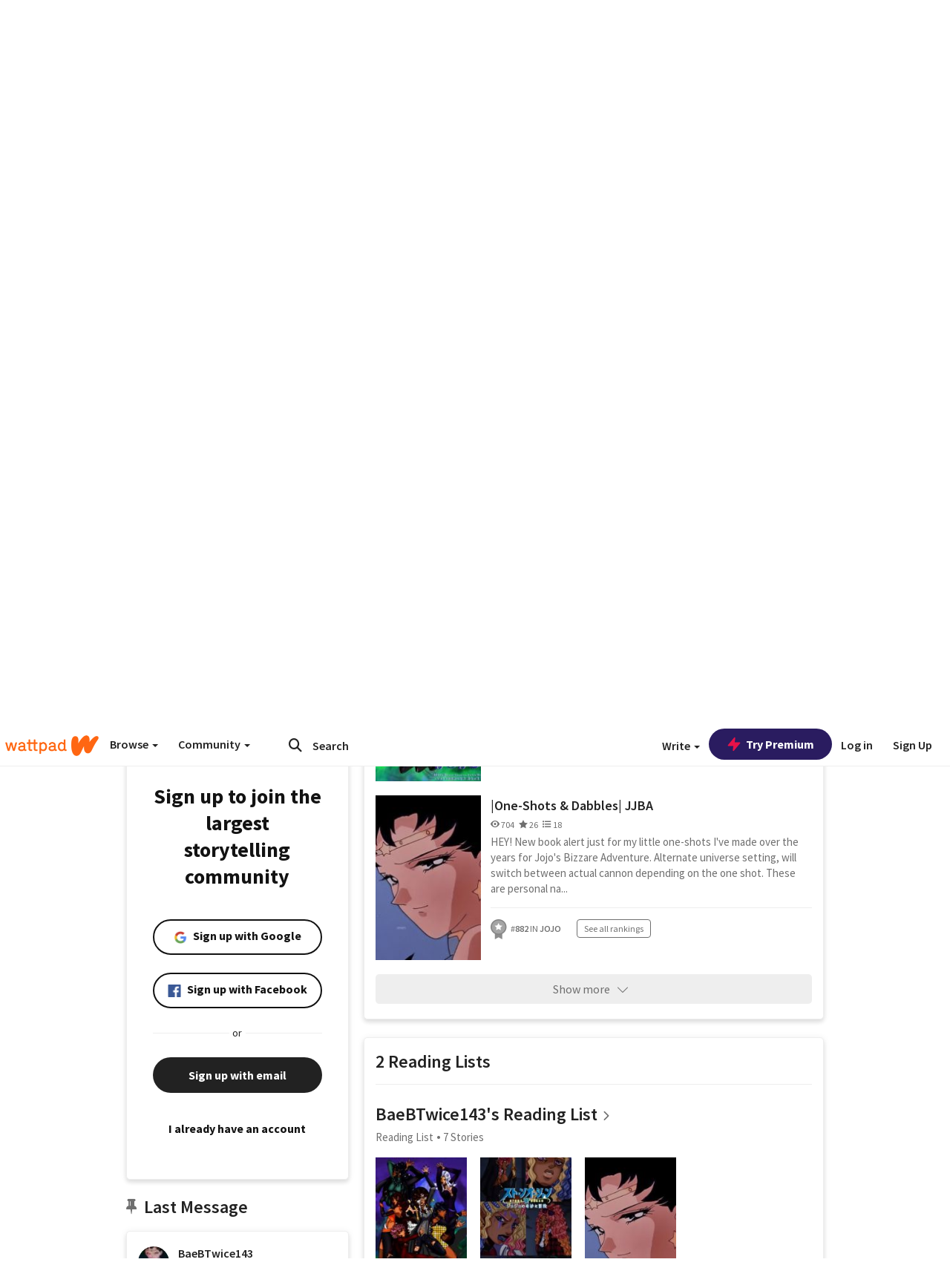

--- FILE ---
content_type: text/html; charset=utf-8
request_url: https://www.wattpad.com/user/BaeBTwice143
body_size: 39100
content:


<!DOCTYPE html>
<html lang="en">
<head prefix="og: http://ogp.me/ns# fb: http://ogp.me/ns/fb#">
<meta http-equiv="X-UA-Compatible" content="IE=9; IE=8; IE=7; IE=edge" />
    <script>
      (function(d, s) {
        var js = d.createElement(s),
            sc = d.getElementsByTagName(s)[0];

        js.src = "//static.wattpad.com/js/boomerang.99a8a777.min.js";
        js.crossOrigin = 'anonymous';
        sc.parentNode.insertBefore(js, sc);
        if (document.addEventListener) {
          document.addEventListener( "onBoomerangLoaded", function(e) {
            e.detail.BOOMR.init( {
              beacon_url: '/v4/metrics',
              beacon_type: 'POST',
              autorun: false
            } );
          } );
        }
      }(document, "script"));
    </script>

    <meta charset="utf-8">
    <link rel="shortcut icon" href="//static.wattpad.com/favicon.ico" />

  <title>🖤Star Fighter🤍 (@BaeBTwice143) - Wattpad</title>

  <link rel="preload" as="script" type="text/javascript" href="//static.wattpad.com/js/desktop-web/dependencies.e159dd43.min.js" crossorigin="anonymous">

  <link rel="preload" as="script" type="text/javascript" href="//static.wattpad.com/js/desktop-web/app.16b271c1.js" crossorigin="anonymous">


<link rel="preload" as="script" type="text/javascript" href="//static.wattpad.com/js/react-bundle.deps.4ffdb403.js" crossorigin="anonymous">

<link rel="preload" as="script" type="text/javascript" href="//static.wattpad.com/js/react-bundle.components.4575ed1d.js" crossorigin="anonymous">


        <link rel="canonical" href="https://www.wattpad.com/user/BaeBTwice143"/>
  
  
    <meta name="description" content="✨ 𝕆𝕟𝕖 𝔹𝕚𝕫𝕒𝕣𝕣𝕖 𝔼𝕥𝕙𝕖𝕣𝕚𝕠𝕦𝕤 𝔸𝕟𝕚𝕞𝕖 𝔽𝕒𝕟 ✨
  • 𝙹𝚘𝙹𝚘, 𝙼𝚊𝚛𝚟𝚎𝚕, 𝚂𝚊𝚒𝚕𝚘𝚛 𝙼𝚘𝚘𝚗 &amp;amp; 𝙵𝚊𝚒𝚛𝚢 𝚝𝚊𝚒𝚕
  • ɪ ᴍᴀᴋᴇ ᴏᴄ&#x27;ꜱ
  • ᴛʜᴇꜱᴇ..."/>
  
    <meta name="robots" content="index,follow"/>
  
  
  <meta property="fb:pages" content="127093020051" />
  
  
  
  
  
    <meta property="og:title" content="🖤Star Fighter🤍 (@BaeBTwice143)" />
    <meta property="og:url" content="https://www.wattpad.com/user/BaeBTwice143" />
    <meta property="og:description" content="✨ 𝕆𝕟𝕖 𝔹𝕚𝕫𝕒𝕣𝕣𝕖 𝔼𝕥𝕙𝕖𝕣𝕚𝕠𝕦𝕤 𝔸𝕟𝕚𝕞𝕖 𝔽𝕒𝕟 ✨
  • 𝙹𝚘𝙹𝚘, 𝙼𝚊𝚛𝚟𝚎𝚕, 𝚂𝚊𝚒𝚕𝚘𝚛 𝙼𝚘𝚘𝚗 &amp;amp; 𝙵..." />
    <meta property="og:image" content="https://img.wattpad.com/useravatar/BaeBTwice143.256.808841.jpg" />
    <meta property="og:site_name" content="Wattpad" />
    <script type="application/ld+json">
      {"@context":"http://schema.org","@type":"Person","name":"🖤Star Fighter🤍","affiliation":{"@type":"Organization","name":"Wattpad","legalName":"Wattpad Corp","foundingDate":"2006","foundingLocation":"Toronto, Ontario, Canada","areaServed":"Global","logo":{"@type":"ImageObject","url":"https://www.wattpad.com/img/logos/wp-logo-orange.png"},"url":"https://www.wattpad.com"},"gender":"female","follows":[{"@type":"Person","name":"TheMightyCourtJester","url":"https://www.wattpad.com/user/dialeonexvii"},{"@type":"Person","name":"dnif_writer","url":"https://www.wattpad.com/user/dnif_writer"},{"@type":"Person","name":"𝐀𝐢𝐧𝐚𝐫𝐚 ⭐🦋","url":"https://www.wattpad.com/user/WithGoldAndDiamonds"},{"@type":"Person","name":"── ⋆⋅𝑵𝒆𝒓𝒊⋅⋆ ──","url":"https://www.wattpad.com/user/Necroneri"}],"hasOfferCatalog":{"@type":"OfferCatalog","numberOfItems":5,"itemListElement":[{"@type":"CreativeWork","name":"Jujutsu Kaisen Dabbles","url":"https://www.wattpad.com/story/366913594-jujutsu-kaisen-dabbles"},{"@type":"CreativeWork","name":"JJBA Golden Wind Au: United As One","url":"https://www.wattpad.com/story/295507896-jjba-golden-wind-au-united-as-one"},{"@type":"CreativeWork","name":"|One-Shots & Dabbles| JJBA ","url":"https://www.wattpad.com/story/316056950-one-shots-dabbles-jjba"}]},"hasPOS":"","url":"https://www.wattpad.com/user/BaeBTwice143"}
    </script>
  
  
    <link rel="alternate" href="android-app://wp.wattpad/wattpad/user/BaeBTwice143?utm_source=google&utm_medium=app_index">
    <link rel="alternate" type="application/rss+xml" title="RSS - BaeBTwice143" href="https://www.wattpad.com/rss?username=BaeBTwice143" />





  <link rel="stylesheet" type="text/css" href="//static.wattpad.com/css/desktop-web/desktop-web.f2573386.min.css">


<style type="text/css" media="print">
  main#parts-container-new { visibility: hidden; display: none }
</style>
<script type="text/javascript">
  document.cookie = "wp-web-page=; expires=Thu, 01 Jan 1970 00:00:00 UTC; domain=wattpad.com;  path=/;";
</script>

<script type="text/javascript">
      var localStorageSupport=function(){var t,e="testKey",r="localStorage";try{return(t=window.localStorage).setItem(e,"1"),t.removeItem(e),r in window&&window[r]}catch(t){return!1}}();localStorageSupport||(window.localStorage={_data:{},setItem:function(t,e){return this._data[t]=String(e)},getItem:function(t){return this._data.hasOwnProperty(t)?this._data[t]:void 0},removeItem:function(t){return delete this._data[t]},clear:function(){return this._data={}}});var sessionStorageSupport=function(){var t,e="testKey",r="sessionStorage";try{return(t=window.sessionStorage).setItem(e,"1"),t.removeItem(e),r in window&&window[r]}catch(t){return!1}}();sessionStorageSupport||(window.sessionStorage={_data:{},setItem:function(t,e){return this._data[t]=String(e)},getItem:function(t){return this._data.hasOwnProperty(t)?this._data[t]:void 0},removeItem:function(t){return delete this._data[t]},clear:function(){return this._data={}}});
//# sourceMappingURL=polyfill-localstorage.2f7cbe1c.min.js.map

</script>
  
<script type="text/javascript">
      (function(){var t;function n(t){this.callBack=t}null==window.MutationObserver&&(n.prototype.observe=function(t,n){return this.element=t,this.interval=setInterval((e=this,function(){var t;if((t=e.element.innerHTML)!==e.oldHtml)return e.oldHtml=t,e.callBack.apply(null)}),200);var e},n.prototype.disconnect=function(){return window.clearInterval(this.interval)},t=n,window.MutationObserver=t)}).call(this);
//# sourceMappingURL=polyfill-mutationobserver.e0c747b9.min.js.map

</script>
  




    <script src="https://accounts.google.com/gsi/client" async defer></script>

<script type="text/javascript">
  ( function() {
    var d = document;
    var pbs = d.createElement( "script" );
    pbs.type = "text/javascript";
    pbs.src = "//static.wattpad.com/js/ados.ad0e6cf9.js";
    pbs.crossOrigin = 'anonymous';
    var target = d.getElementsByTagName( "head" )[ 0 ];
    target.insertBefore( pbs, target.firstChild );
  } )();
</script>
<script type="text/javascript">
    (function() {
      var wattpad = window.wattpad = ( window.wattpad || {} );
        wattpad.adzerkHeaderBiddingUnitMap = {"storylanding_top":{"zone":185196,"rubiconZone":1836706,"pubmaticSlot":3209047,"sovrnTag":830412,"tripleliftInvCode":"wattpad_storylanding_top_300x250","ixSiteId":"633264","sharethroughPKey":"XxS52m4zkQua1vqwB8Vcl12X","sizes":{"5":[300,250]}},"storylanding_bottom":{"zone":185197,"rubiconZone":1836702,"pubmaticSlot":3208877,"sovrnTag":830410,"tripleliftInvCode":"wattpad_storylanding_bottom_728x90_display","ixSiteId":"633265","sharethroughPkey":"QjKocE6BJDyJhIhnJeiO6DhB","sizes":{"4":[728,90]}},"readingshort_top":{"zone":185429,"rubiconZone":1836694,"pubmaticSlot":3209052,"sovrnTag":830406,"tripleliftInvCode":"wattpad_readingshort_top_300x250_display","ixSiteId":"633267","sharethroughPKey":"MogDMVuTk5Jd9bIQ2ZOlyHWW","lazyAd":true,"sizes":{"5":[300,250]}},"readingshort_bottom":{"zone":185431,"rubiconZone":1836682,"pubmaticSlot":3208867,"sovrnTag":830400,"tripleliftInvCode":"wattpad_readingshort_bottom_728x90_display","ixSiteId":"633268","sharethroughPKey":"q2ixFurrAuuzN5TLWpqF0BOc","lazyAd":true,"sizes":{"4":[728,90]}},"readingshort_comments":{"zone":185430,"rubiconZone":1836690,"pubmaticSlot":3209054,"sovrnTag":830404,"tripleliftInvCode":"wattpad_readingshort_comments_300x250_display","ixSiteId":"633269","sharethroughPKey":"cOdbdF5zhjjnC0FnoGhDuNMC","lazyAd":true,"sizes":{"5":[300,250]}},"readingshort_comments_mweb":{"zone":264096,"rubiconZone":2565820,"sharethroughPKey":"9y3NOPRHCwZzYrs4h5dh5a17","tripleliftInvCode":"readingshort_comments_mweb","pubmaticSlot":4762047,"lazyAd":true,"sizes":{"5":[300,250],"23":[320,50]}},"readingshort_comments_loggedout_mweb":{"zone":264097,"rubiconZone":2565822,"sharethroughPKey":"Gcr9Kyu1JHMOdBvTpcw7gNlG","tripleliftInvCode":"readingshort_comments_loggedout_mweb","pubmaticSlot":4762048,"lazyAd":true,"sizes":{"5":[300,250],"23":[320,50]}},"readinglong_top":{"zone":185432,"rubiconZone":1836672,"pubmaticSlot":3209061,"sovrnTag":830395,"tripleliftInvCode":"wattpad_readinglong_top_300x600","ixSiteId":"633270","sharethroughPKey":"8FzRfzTXlOCeH7M6BZOzMaBg","lazyAd":true,"sizes":{"5":[300,250],"43":[300,600]}},"readinglong_mid":{"zone":185433,"refreshAd":true,"stickyAd":true,"stickyStart":".sticky-ad-container","stickyEnd":"#sticky-end","rubiconZone":1836664,"pubmaticSlot":3209069,"sovrnTag":830386,"tripleliftInvCode":"wattpad_readinglong_mid_300x600","ixSiteId":"633271","sharethroughPKey":"QKEGwkCQTYAIyUpDSHO0W2B5","lazyAd":true,"sizes":{"5":[300,250],"43":[300,600]}},"readinglong_bottom":{"zone":185435,"rubiconZone":1836652,"pubmaticSlot":3208847,"sovrnTag":830380,"tripleliftInvCode":"wattpad_readinglong_bottom_728x90_display","ixSiteId":"633272","sharethroughPKey":"QIJgn98ul3WmBcCYvVMmlTyk","lazyAd":true,"sizes":{"4":[728,90]}},"readinglong_comments":{"zone":185434,"rubiconZone":1836660,"pubmaticSlot":3209072,"sovrnTag":830384,"tripleliftInvCode":"wattpad_desktop_readinglong_comments_300x250","ixSiteId":"633273","sharethroughPKey":"oOHplzBYyX96tpIvEgKfiKW0","lazyAd":true,"sizes":{"5":[300,250]}},"readinglong_comments_mweb":{"zone":264098,"rubiconZone":2565824,"sharethroughPKey":"7kMJq9mq2i0Nq02lgNIQ8zub","tripleliftInvCode":"readinglong_comments_mweb","pubmaticSlot":4762049,"lazyAd":true,"sizes":{"5":[300,250],"23":[320,50]}},"readinglong_comments_loggedout_mweb":{"zone":264099,"rubiconZone":2565826,"sharethroughPKey":"GYSbANPIGcCYZzpK3Cy1bSiG","tripleliftInvCode":"readinglong_comments_loggedout_mweb","pubmaticSlot":4762050,"lazyAd":true,"sizes":{"5":[300,250],"23":[320,50]}},"readingshort_top_loggedout":{"zone":185436,"rubiconZone":1836696,"pubmaticSlot":3209051,"sovrnTag":830407,"tripleliftInvCode":"wattpad_readingshort_top_loggedout_300x250_display","ixSiteId":"633274","sharethroughPKey":"ZzcWmSJqnINZleWJ5Cofyhqs","lazyAd":true,"sizes":{"5":[300,250]}},"readingshort_bottom_loggedout":{"zone":185438,"rubiconZone":1836684,"pubmaticSlot":3208868,"sovrnTag":830401,"tripleliftInvCode":"wattpad_readingshort_bottom_loggedout_728x90_display","ixSiteId":"633275","sharethroughPKey":"Eq32H2cSDhyTGuZ44R35JwYH","lazyAd":true,"sizes":{"4":[728,90]}},"readingshort_comments_loggedout":{"zone":185437,"rubiconZone":1836692,"pubmaticSlot":3209053,"sovrnTag":830405,"tripleliftInvCode":"wattpad_readingshort_comments_loggedout_300x250_display","ixSiteId":"633276","sharethroughPKey":"xvnFUSZT66r0wTcTkY04KAtL","lazyAd":true,"sizes":{"5":[300,250]}},"readinglong_top_loggedout":{"zone":185439,"rubiconZone":1836676,"pubmaticSlot":3209059,"sovrnTag":830396,"tripleliftInvCode":"wattpad_readinglong_top_loggedout_300x600","ixSiteId":"633277","sharethroughPKey":"8ZY80FZvbsxRSzlGO5O7NAS2","lazyAd":true,"sizes":{"5":[300,250],"43":[300,600]}},"readinglong_mid_loggedout":{"zone":185440,"refreshAd":true,"stickyAd":true,"stickyStart":".sticky-ad-container","stickyEnd":"#sticky-end","rubiconZone":1836666,"pubmaticSlot":3209066,"sovrnTag":830389,"tripleliftInvCode":"wattpad_readinglong_mid_loggedout_300x600","ixSiteId":"633278","sharethroughPKey":"R6vp0hqA96aZiblt21zGalF9","lazyAd":true,"sizes":{"5":[300,250],"43":[300,600]}},"readinglong_bottom_loggedout":{"zone":185442,"rubiconZone":1836654,"pubmaticSlot":3208848,"sovrnTag":830381,"tripleliftInvCode":"wattpad_readinglong_bottom_loggedout_728x90_display","ixSiteId":"633282","sharethroughPKey":"XBM6W8A8WiI9w8jSo1l2JOgA","lazyAd":true,"sizes":{"4":[728,90]}},"readinglong_comments_loggedout":{"zone":185441,"rubiconZone":1836662,"pubmaticSlot":3029071,"sovrnTag":830385,"tripleliftInvCode":"wattpad_readinglong_comments_loggedout_300x250","ixSiteId":"633283","sharethroughPKey":"g9YU0UhNg0G0p7sBgtirvrR9","lazyAd":true,"sizes":{"5":[300,250]}},"storylanding_bottom_mweb":{"zone":185453,"rubiconZone":1836704,"pubmaticSlot":3209048,"sovrnTag":830411,"tripleliftInvCode":"wattpad_storylanding_bottom_mweb_320x50_display","ixSiteId":"633284","sharethroughPKey":"1KcOHnIArQcpyIsGEjdFrPlS","lazyAd":true,"sizes":{"23":[320,50]}},"readingshort_bottom_mweb":{"zone":185454,"rubiconZone":1836688,"pubmaticSlot":3209055,"sovrnTag":830403,"tripleliftInvCode":"wattpad_readingshort_bottom_mweb_320x50_display","ixSiteId":"633285","sharethroughPKey":"aAoKWsaAu9Li4KcewMvF1JtA","lazyAd":true,"sizes":{"23":[320,50]}},"readingshort_bottom_loggedout_mweb":{"zone":188377,"rubiconZone":1836686,"pubmaticSlot":3209056,"sovrnTag":830402,"tripleliftInvCode":"wattpad_readingshort_bottom_loggedout_mweb_320x50_display","ixSiteId":"633286","sharethroughPKey":"xSsrmNSBiTVGU8MKcU3GGKU6","lazyAd":true,"sizes":{"23":[320,50]}},"readinglong_mid_mweb":{"zone":185455,"rubiconZone":1836670,"pubmaticSlot":3209063,"sovrnTag":830393,"tripleliftInvCode":"wattpad_readinglong_mid_mweb_300x250_display","ixSiteId":"633287","sharethroughPKey":"zoLZ0mFQzY0XxcmYCiTyngXi","lazyAd":true,"sizes":{"5":[300,250],"23":[320,50]}},"readinglong_bottom_mweb":{"zone":185456,"rubiconZone":1836658,"pubmaticSlot":3209073,"sovrnTag":830383,"tripleliftInvCode":"wattpad_readinglong_bottom_mweb_320x50_display","ixSiteId":"633288","sharethroughPKey":"1FGNJtD8Tc85pnPSrx4gEk0g","lazyAd":true,"sizes":{"23":[320,50]}},"readinglong_mid_loggedout_mweb":{"zone":185457,"rubiconZone":1836668,"pubmaticSlot":3209065,"sovrnTag":830391,"tripleliftInvCode":"wattpad_readinglong_mid_loggedout_mweb_300x250_display","ixSiteId":"633289","sharethroughPKey":"gSi9mMySvluqUqmiZxIcduqd","lazyAd":true,"sizes":{"5":[300,250],"23":[320,50]}},"readinglong_bottom_loggedout_mweb":{"zone":185458,"rubiconZone":1836656,"pubmaticSlot":3209074,"sovrnTag":830382,"tripleliftInvCode":"wattpad_readinglong_bottom_loggedout_mweb_320x50_display","ixSiteId":"633290","sharethroughPKey":"bUMwogFn2gWL2dtnUd0Cbhga","lazyAd":true,"sizes":{"23":[320,50]}},"readinglong_top_loggedout_mweb":{"zone":210614,"rubiconZone":1836678,"pubmaticSlot":3209058,"sovrnTag":830398,"tripleliftInvCode":"wattpad_readinglong_top_loggedout_mweb_320x50_display","ixSiteId":"633292","sharethroughPKey":"lQXMBqDRaqj1i9IZH8eI3OVP","lazyAd":true,"sizes":{"23":[320,50]}},"readinglong_top_mweb":{"zone":210612,"rubiconZone":1836680,"pubmaticSlot":3209057,"sovrnTag":830399,"tripleliftInvCode":"wattpad_readinglong_top_mweb_320x50_display","ixSiteId":"633293","sharethroughPKey":"QnWK1Js760C64KHER4S6stM6","lazyAd":true,"sizes":{"23":[320,50]}},"readingshort_top_loggedout_mweb":{"zone":210613,"rubiconZone":1836698,"pubmaticSlot":3209050,"sovrnTag":830408,"tripleliftInvCode":"wattpad_readingshort_top_loggedout_mweb_320x50_display","ixSiteId":"633295","sharethroughPKey":"ySrq3KmSd0iXsGdoueoIINmV","lazyAd":true,"sizes":{"23":[320,50]}},"readingshort_top_mweb":{"zone":210611,"rubiconZone":1836700,"pubmaticSlot":3209049,"sovrnTag":830409,"tripleliftInvCode":"wattpad_readingshort_top_mweb_320x50_display","ixSiteId":"633296","sharethroughPKey":"LWEv4YihSwUrihdu2bbDhmfc","lazyAd":true,"sizes":{"23":[320,50]}},"mediumrect_top":{"zone":183796,"adzerkOnly":true,"sizes":{"5":[300,250]}},"library_banner":{"zone":264755,"rubiconZone":2591550,"sharethroughPKey":"7W4EqRAPM1wYfl7MwO3iQ5pA","tripleliftInvCode":"library_banner_728x90","pubmaticSlot":4762051,"lazyAd":true,"sizes":{"4":[728,90]}},"library_banner_mweb":{"zone":264756,"rubiconZone":2591552,"sharethroughPKey":"sPIyMUQe8QtYKBP0TNfP4WA7","tripleliftInvCode":"library_banner_mweb_320x50","pubmaticSlot":4762052,"lazyAd":true,"sizes":{"23":[320,50]}}};
    }());
</script>

 
<link rel="stylesheet" type="text/css" href="//static.wattpad.com/css/tokens.34cb008c.min.css">

 
<link rel="stylesheet" type="text/css" href="//static.wattpad.com/css/web-ui-library.028a1747.min.css">


<script type="text/javascript">
      "use strict";var addFrame=function(){if(!window.frames.__uspapiLocator)if(document.body){var e=document.createElement("iframe");e.style.cssText="display:none",e.name="__uspapiLocator",document.body.appendChild(e)}else setTimeout(addFrame,5)};function __handleUspapiMessage(o){var n=o&&o.data&&o.data.__uspapiCall;n&&window.__uspapi(n.command,n.version,function(e,a){o.source.postMessage({__uspapiReturn:{returnValue:e,success:a,callId:n.callId}},"*")})}addFrame(),window.__uspapi=function(t){var i=[];window.__uspapi=function(e,a,o,n){return"getUSPData"===e&&1===a?"function"!=typeof o?void console.error("__uspapi: getUSPData, callback parameter not a function"):o({version:1,uspString:t||"1---"},!0):"registerDeletion"===e&&1===a?"function"!=typeof o?void console.error("__uspapi: registerDeletion, callback parameter not a function"):i.push(o):"performDeletion"===e&&1===a?(console.info("__uspapi: performDeletion called"),i.forEach(function(e){e(n)}),!0):(console.error("__uspapi: unsupported usage, command: "+e+" version: "+a),"function"!=typeof o?void console.error("__uspapi: callback parameter not a function"):o(null,!1))}},window.addEventListener("message",__handleUspapiMessage,!1);
//# sourceMappingURL=ccpa.7317839c.min.js.map

</script>
  
 
<script type="text/javascript" src="//static.wattpad.com/js/atha.bf78d971.min.js" crossorigin="anonymous"></script>


<script type="text/javascript">
  window.__uspapi('');
</script><script src="//ads.pubmatic.com/AdServer/js/pwt/159971/3084/pwt.js"></script><script src="//a.wp-e.net/prebid.js"></script><!-- blockthrough js -->
<script src="https://btloader.com/tag?o=5678011876638720&upapi=true" async></script>


<!-- Datadog browser log collector -->
</head>
<body class="js-app-off" dir="ltr" >
    <script type="text/javascript">
      var getParameterByName =  function (name) {
        name = name.replace(/[\[]/, "\\[").replace(/[\]]/, "\\]");
        var regex = new RegExp("[\\?&]" + name + "=([^&?#]*)"),
          results = regex.exec(location.search);
        return results === null ? "" : decodeURIComponent(results[1].replace(/\+/g, " "));
      }
      var search = [
        {urlParam: 'utm_source', key: 'source'},
        {urlParam: 'utm_medium', key: 'medium'},
        {urlParam: 'utm_campaign', key: 'campaign'},
        {urlParam: 'utm_content', key: 'content'},
        {urlParam: 'wp_originator', key: 'originator'},
        {urlParam: 'wp_uname', key: 'wp_username'},
        {urlParam: 'wp_page', key: 'page'}
      ];

      window._utms = window._utms || {};
      for (var i = 0; i < search.length; i++) {
        var match = getParameterByName(search[i].urlParam);
        if ( match !== "") {
          window._utms[search[i].key] = match;
        }
      }
    </script>

    <script type="text/javascript">window.dataLayer=[];</script>
    <noscript><iframe src="//www.googletagmanager.com/ns.html?id=GTM-WD9JLB"
                      height="0" width="0" style="display:none;visibility:hidden"></iframe></noscript>
    <script>(function(w,d,s,l,i){w[l]=w[l]||[];w[l].push({'gtm.start':
            new Date().getTime(),event:'gtm.js'});var f=d.getElementsByTagName(s)[0],
            j=d.createElement(s),dl=l!='dataLayer'?'&l='+l:'';j.async=true;j.src=
            '//www.googletagmanager.com/gtm.js?id='+i+dl;f.parentNode.insertBefore(j,f);
    })(window,document,'script','dataLayer','GTM-WD9JLB');</script>


    <div id="modals">  <div id="languageModal" class="modal-language modal fade hide" role="dialog" aria-labelledby="Language" aria-hidden="true">
    <div class="modal-dialog">
      <div class="modal-content">
        <div class="modal-body">
          <iframe src="" frameborder="0" name="languageiframe"></iframe>
        </div>
      </div>
    </div>
  </div>
  <div id="generic-modal" class="modal fade" role="dialog">
      <div class="modal-dialog">
          <div class="modal-content">
              <div class="modal-body">
              </div>
          </div>
      </div>
  </div>
</div>

      <div id="header-container">
      <div role="banner" id="header">
      <nav>
        <ul class="list-inline">
          <li id='header-item-logo'>
            <a href="/?nextUrl=/user/BaeBTwice143" title="Wattpad Home" aria-label="Home">
            &nbsp;
            </a>
         </li>
      
          <li id="discover-dropdown" class="button-group dropdown">
            <button data-toggle="dropdown">Browse <span class="caret"></span></button>
              <div class="triangle"></div>
              
                <div class="dropdown-menu new-curation large header-list" aria-labelledby="browse-dropdown">
                  <div class="col-xs-9 discover-categories">
                    <ul class="row">
                      <li class="title col-xs-12" aria-label="Browse Topics">Browse</li>
                        <li class="col-xs-4">
                          <a href="/stories/romance" class="on-topic">Romance</a>
                        </li>
                        <li class="col-xs-4">
                          <a href="/stories/fanfiction" class="on-topic">Fanfiction</a>
                        </li>
                        <li class="col-xs-4">
                          <a href="/stories/lgbt" class="on-topic">LGBTQ+</a>
                        </li>
                        <li class="col-xs-4">
                          <a href="https://www.wattpad.com/catalog/wattpadoriginals" class="on-topic">Wattpad Originals</a>
                        </li>
                        <li class="col-xs-4">
                          <a href="/stories/werewolf" class="on-topic">Werewolf</a>
                        </li>
                        <li class="col-xs-4">
                          <a href="/stories/newadult" class="on-topic">New Adult</a>
                        </li>
                        <li class="col-xs-4">
                          <a href="/stories/fantasy" class="on-topic">Fantasy</a>
                        </li>
                        <li class="col-xs-4">
                          <a href="/stories/shortstory" class="on-topic">Short Story</a>
                        </li>
                        <li class="col-xs-4">
                          <a href="/stories/teenfiction" class="on-topic">Teen Fiction</a>
                        </li>
                        <li class="col-xs-4">
                          <a href="/stories/historicalfiction" class="on-topic">Historical Fiction</a>
                        </li>
                        <li class="col-xs-4">
                          <a href="/stories/paranormal" class="on-topic">Paranormal</a>
                        </li>
                        <li class="col-xs-4">
                          <a href="https://www.wattpad.com/list/551324301" class="on-topic">Editor&#x27;s Picks</a>
                        </li>
                        <li class="col-xs-4">
                          <a href="/stories/humor" class="on-topic">Humor</a>
                        </li>
                        <li class="col-xs-4">
                          <a href="/stories/horror" class="on-topic">Horror</a>
                        </li>
                        <li class="col-xs-4">
                          <a href="/stories/contemporarylit" class="on-topic">Contemporary Lit</a>
                        </li>
                        <li class="col-xs-4">
                          <a href="/stories/diverselit" class="on-topic">Diverse Lit</a>
                        </li>
                        <li class="col-xs-4">
                          <a href="/stories/mystery" class="on-topic">Mystery</a>
                        </li>
                        <li class="col-xs-4">
                          <a href="/stories/thriller" class="on-topic">Thriller</a>
                        </li>
                        <li class="col-xs-4">
                          <a href="/stories/sciencefiction" class="on-topic">Science Fiction</a>
                        </li>
                        <li class="col-xs-4">
                          <a href="https://www.wattpad.com/user/TheWattys" class="on-topic">The Wattys</a>
                        </li>
                        <li class="col-xs-4">
                          <a href="/stories/adventure" class="on-topic">Adventure</a>
                        </li>
                        <li class="col-xs-4">
                          <a href="/stories/nonfiction" class="on-topic">Non-Fiction</a>
                        </li>
                        <li class="col-xs-4">
                          <a href="/stories/poetry" class="on-topic">Poetry</a>
                        </li>
                    </ul>
                  </div>
                    <div class="col-xs-3 wattpad-picks">
                      <ul class="row" aria-label="Wattpad Picks">
                        <li class="title col-xs-12">Wattpad Picks</li>
                          <li class="col-xs-12">
                            <a href="/featured/1794305623" >Fate &amp; Rebirth 💞</a>
                          </li>
                          <li class="col-xs-12">
                            <a href="/featured/1794305556" >Goth Glam &amp; Love 🖤</a>
                          </li>
                          <li class="col-xs-12">
                            <a href="/featured/551324301" >Reading Radar</a>
                          </li>
                          <li class="col-xs-12">
                            <a href="/featured/703389905" >WEBTOON Productions ⭐</a>
                          </li>
                          <li class="col-xs-12">
                            <a href="/featured/1710080470" >Wattpad Contests</a>
                          </li>
                        <li class="col-xs-12">
                          <a href="/catalog/premiumpicks">Premium Picks</a>
                        </li>
                    </ul>
                    </div>
                </div>
          </li>
      
          <li id="community-dropdown" class="button-group dropdown hidden-xs hidden-sm">
            <button data-toggle="dropdown">Community <span class="caret"></span></button>
            <div class="triangle"></div>
            <div class="dropdown-menu large" aria-labelledby="community-dropdown">
              <ul aria-label="Community" class="header-list">
                <li>
                  <a href="/awards" rel="noopener noreferrer" target="_blank">
                    The Watty Awards
                  </a>
                </li>
                <li>
                  <a href="/story/25279524" rel="noopener noreferrer" target="_blank">
                    Community Happenings
                  </a>
                </li>
                <li>
                  <a href="/823619" rel="noopener noreferrer" target="_blank">
                    Wattpad Ambassadors
                  </a>
                </li>
              </ul>
            </div>
          </li>
        </ul>
      </nav>
      
      <div id="header-item-search" aria-label="Search">
        <div><form class="form-horizontal dropdown" role="search" name="search" action="/search/" action="GET" autocomplete="off">
        <input id="search-query" placeholder="Search" name="q" type="text" spellcheck="false" aria-label="Search" value="">
        <button type="submit" aria-label="Submit search">
            <span class="fa fa-search fa-wp-neutral-1 " aria-hidden="true" style="font-size:18px;"></span>
        </button>
        <input type="hidden" name="ref" value="1">
        <div class="dropdown-menu items" aria-label="search-dropdown">
            <ul aria-label="Autocomplete" class="autocomplete-item-container"></ul>
        </div>
        <div class="triangle"></div>
      </form>
      </div>
      </div>
      
      <nav>
        <ul class="list-inline">
          <li class="button-group dropdown hidden-xs hidden-sm">
            <button class="write-button" data-toggle="dropdown">Write <span class="caret"></span></button>
            <div class="triangle"></div>
            <div class="dropdown-menu large" aria-labelledby="create-dropdown">
              <ul aria-label="Write" class="header-list">
                <li>
                  <a href="#" rel="nofollow" aria-label="Create a new story" class= "myWorksButtonClick"   data-form="signup" data-component="createStory">
                    <img alt="Create a new story" src="//static.wattpad.com/img/icons/create-story.svg?v&#x3D;a14574b" />Create a new story
                  </a>
                </li>
                <li>
                  <a href="#" rel="nofollow" aria-label="My Stories" class= "myWorksButtonClick"   data-form="signup" data-component="myStories">My Stories</a>
                </li>
                <li role="presentation" class="divider"></li>
                  <li>
                    <a href="https://creators.wattpad.com/creators-101/">Helpful writer resources</a>
                  </li>
                  <li>
                    <a href="https://creators.wattpad.com/programs-and-opportunities/">Wattpad programs &amp; opportunities</a>
                  </li>
                <li>
                  <a href="/go/writing-contests/">Writing contests</a>
                </li>
              </ul>
            </div>
          </li>
        </ul>
      </nav>
      
      
        <div id="go-premium-button">
         <div class="component-wrapper" id=component-trypremium-header-%2fuser%2fbaebtwice143><a href="https://www.wattpad.com/premium/" class="try-premium on-premium btn-primary" target="_blank" rel="noopener noreferrer"><svg width="20" height="20" viewBox="0 0 24 24" fill="#e81249" stroke="#e81249" stroke-width="2" aria-hidden="true" stroke-linecap="round" stroke-linejoin="round" class="zap-icon"><g><polygon points="13 2 3 14 12 14 11 22 21 10 12 10 13 2"></polygon></g></svg><div class="button-copy">Try Premium</div></a></div>
        </div>
      
        <div id="login-menu" role="menu">
          <a id="header-item-login" rel="nofollow" href="/login?nexturl=%2Fuser%2FBaeBTwice143" data-form="login" role="menuitem">Log in</a>
          <a id="header-item-signup" rel="nofollow" href="/?nexturl=%2Fuser%2FBaeBTwice143" data-form="signup" role="menuitem">Sign Up</a>
        </div>
      </div>
    </div>
    


  
  

    <div id="react-client-root"></div>

    <div id="app-container">    <div class="profile-layout">
      <div id="follower-modal"></div>
      
      
      <div id="edit-controls" class="hidden faded edit-profile clearfix">
        <div class="container">
          <strong>Currently editing your profile</strong>
          <div class="actions pull-right">
            <button class="btn btn-orange on-edit-save">Save Changes</button>
            <button class="btn btn-grey on-edit-cancel">Cancel</button>
          </div>
        </div>
      </div>
      
      <header class="background background-lg" style="background-image: url( 'https://img.wattpad.com/userbgs/BaeBTwice143.1920.75365.jpg' );">
          <div id="edit-overlay" class="hidden faded edit-profile"></div>
      
          <div id="edit-background" class="hidden faded edit-profile center-block">
            <span class="loading faded"></span>
            <button class="btn btn-glass"><span class="fa fa-camera fa-wp-neutral-5 " aria-hidden="true" style="font-size:16px;"></span>
              Change Background Image</button>
          </div>
      
          <div class="avatar avatar-profile center-block">
            <div class="component-wrapper" id=component-avatar-display-%2fuser%2fbaebtwice143><img src="https://img.wattpad.com/useravatar/BaeBTwice143.128.808841.jpg" aria-hidden="true" alt="BaeBTwice143"/></div>
      
            <div id="edit-avatar" class="hidden faded edit-profile">
              <span class="loading-bg faded"></span>
              <span class="loading faded"></span>
              <button><span class="fa fa-camera fa-wp-neutral-5 " aria-hidden="true" style="font-size:60px;"></span></button>
            </div>
          </div>
      
          <div class="badges">
            <h1 class="profile-name h3" aria-label="🖤Star Fighter🤍&#x27;s profile">
              🖤Star Fighter🤍
            </h1>
      
            
            
          </div>
      
          <p id="alias" aria-label="also known as BaeBTwice143.">@BaeBTwice143</p>
      
          <div id="edit-name" class="hidden faded edit-profile center-block">
            <input type="text" class="form-control" data-field="name" value="🖤Star Fighter🤍"
              placeholder="Full name">
          </div>
      
          <div class="row header-metadata">
            <div class="col-xs-4 scroll-to-element" data-id="profile-works">
              <p>5</p>
              <p>Works</p>
            </div>
            <div class="col-xs-4 scroll-to-element" data-id="profile-lists">
              <p>2</p>
              <p>Reading Lists</p>
            </div>
            <div class="col-xs-4 on-followers"
              >
              <p class="followers-count">222</p>
              <p>Followers</p>
            </div>
          </div>
      
          <div id="page-navigation" class="sub-navigation">
            <div id="edit-navblock" class="hidden faded edit-profile"></div>
      
            <div class="container">
              <div class="navigation-content">
      
                <nav>
                  <ul>
                    <li data-section="about" class="active">
                      <a href="/user/BaeBTwice143" class="on-nav-item">About</a>
                    </li>
                    <li data-section="conversations" class="">
                      <a href="/user/BaeBTwice143/conversations" class="on-nav-item">Conversations</a>
                    </li>
                    <li data-section="following" class="">
                      <a href="/user/BaeBTwice143/following" class="on-nav-item">Following</a>
                    </li>
                  </ul>
                </nav>
      
                <div class="actions" role="menu">
      
      
      
      
                  <button role="menuitem"
                    class="btn btn-fan btn-white  on-follow-user"
                    data-target="BaeBTwice143" data-following=""
                    data-gtm="profile|follow">
                    <span class="fa fa-follow no-right-padding fa-wp-base-2 " aria-hidden="true" style="font-size:16px;"></span><span class="hidden-xs truncate">
                      Follow</span>
                  </button>
      
                      <button role="menuitem" class="btn btn-white on-message hidden" data-gtm="profile|message">
                        <span class="fa fa-inbox no-right-padding fa-wp-neutral-2 " aria-hidden="true" style="font-size:16px;"></span>
                        <span class="hidden-xs hidden-sm">Message</span>
                      </button>
      
                  <div class="button-group inline-block relative">
                    <div class="component-wrapper" id=component-profilemoreoptionsbutton-options-%2fuser%2fbaebtwice143><div><button class="btn btn-white dropdown-toggle profile-more-options" data-toggle="dropdown" aria-controls="profile-more-options" aria-expanded="false" aria-label="more options" role="menuitem"><svg width="16" height="16" viewBox="0 0 24 24" fill="none" stroke="#222222" stroke-width="2" aria-hidden="true" stroke-linecap="round" stroke-linejoin="round" class="more-icon"><g><circle cx="12" cy="12" r="1"></circle><circle cx="19" cy="12" r="1"></circle><circle cx="5" cy="12" r="1"></circle></g></svg></button><div class="triangle"></div><div class="dropdown-menu align-right"><div class="user-safety-operations"><button class="on-report user-safety-operation btn-no-background btn-left-icon" data-username="BaeBTwice143"><svg width="14" height="14" viewBox="0 0 24 24" fill="none" stroke="#222222" stroke-width="2" aria-hidden="true" stroke-linecap="round" stroke-linejoin="round" class=""><g><path d="M4 15s1-1 4-1 5 2 8 2 4-1 4-1V3s-1 1-4 1-5-2-8-2-4 1-4 1z"></path><line x1="4" y1="22" x2="4" y2="15"></line></g></svg>Report</button><a class="conduct-link user-safety-operation btn-no-background btn-left-icon option" href="https://support.wattpad.com/hc/en-us/articles/200774234-Code-of-Conduct" target="_blank" rel="noreferrer noopener" tabindex="0"><svg width="14" height="14" viewBox="0 0 24 24" fill="none" stroke="#222222" stroke-width="2" aria-hidden="true" stroke-linecap="round" stroke-linejoin="round" class=""><g><path d="M10 13a5 5 0 0 0 7.54.54l3-3a5 5 0 0 0-7.07-7.07l-1.72 1.71"></path><path d="M14 11a5 5 0 0 0-7.54-.54l-3 3a5 5 0 0 0 7.07 7.07l1.71-1.71"></path></g></svg><span class="conduct-link">Code of Conduct</span></a><a class="safety-portal user-safety-operation btn-no-background btn-left-icon option" href="https://safetyportal.wattpad.com/" target="_blank" rel="noreferrer noopener" tabindex="0"><svg width="14" height="14" viewBox="0 0 24 24" fill="none" stroke="#222222" stroke-width="2" aria-hidden="true" stroke-linecap="round" stroke-linejoin="round" class=""><g><circle cx="12" cy="12" r="10"></circle><line x1="12" y1="16" x2="12" y2="12"></line><line x1="12" y1="8" x2="12.01" y2="8"></line></g></svg><span>Wattpad Safety Portal</span></a></div><div class="user-safety-operations moderation-options"><a class="user-safety-operation btn-no-background btn-left-icon" href="https://policies.wattpad.com/" target="_blank" rel="noopener noreferrer" tabindex="0"><svg width="14" height="14" viewBox="0 0 24 24" fill="none" stroke="#222222" stroke-width="2" aria-hidden="true" stroke-linecap="round" stroke-linejoin="round" class=""><g><path d="M10 13a5 5 0 0 0 7.54.54l3-3a5 5 0 0 0-7.07-7.07l-1.72 1.71"></path><path d="M14 11a5 5 0 0 0-7.54-.54l-3 3a5 5 0 0 0 7.07 7.07l1.71-1.71"></path></g></svg><span class="option">Wattpad Policies</span></a></div></div></div></div>
      
      
                  </div>
                </div>
              </div>
            </div>
          </div>
        </header>
      
        <main id="content" class="container" role="main"><div class="user-information row">
        <div class="col-sm-12 col-md-4">
        
                <br>
                <section id="profile-request"></section>
                <section id="profile-about"><div class="about-info panel panel-default2">
          <div class="panel-body">
            <div class="description">
                <pre>✨ 𝕆𝕟𝕖 𝔹𝕚𝕫𝕒𝕣𝕣𝕖 𝔼𝕥𝕙𝕖𝕣𝕚𝕠𝕦𝕤 𝔸𝕟𝕚𝕞𝕖 𝔽𝕒𝕟 ✨<br />• 𝙹𝚘𝙹𝚘, 𝙼𝚊𝚛𝚟𝚎𝚕, 𝚂𝚊𝚒𝚕𝚘𝚛 𝙼𝚘𝚘𝚗 &amp; 𝙵𝚊𝚒𝚛𝚢 𝚝𝚊𝚒𝚕<br />• ɪ ᴍᴀᴋᴇ ᴏᴄ'ꜱ<br />• ᴛʜᴇꜱᴇ ꜰᴀɴꜰɪᴄꜱ ᴀʀᴇ ᴊᴜꜱᴛ ꜰᴏʀ ꜰᴜɴ ɴᴏ ɴᴇɢᴀᴛɪᴠᴇ ʙᴇʜᴀᴠɪᴏʀ<br />• ɪɴꜱᴛᴀɢʀᴀᴍ: ɢᴏᴅᴅᴇꜱꜱ.ᴍɪxᴍɪ</pre>
            </div>
          
          
            <ul class="list-unstyled user-meta-info row">
          
              <li class="date col-xs-12 col-sm-12">
                <span class="user-meta-info-content">
                  <span>Joined</span>May 26, 2016
          
                  
                </span>
              </li>
            </ul>
          
            <hr />
            <ul id="profile-links" class="list-unstyled row">
          
              <li class="website col-xs-12 col-sm-12">
                <span class="fa fa-link fa-wp-base-2 " aria-hidden="true" style="font-size:18px;"></span>
                <span class="sr-only">website:</span>
                <a class="alt-link" href="https://instabio.cc/20111JVqgGV" target="_blank" rel="nofollow noopener">
                  instabio.cc/20111JVqgGV
                </a>
              </li>
          
          
            </ul>
          
            <hr />
            <div id="following-panel">
              <div class="title">Following</div>
          
              <div class="users clearfix" data-section="following">
                <a class="avatar avatar-sm2 on-navigate pull-left hide" href="/user/dialeonexvii">
                  <img src="https://img.wattpad.com/useravatar/dialeonexvii.84.615399.jpg">
                </a>
                <a class="avatar avatar-sm2 on-navigate pull-left hide" href="/user/dnif_writer">
                  <img src="https://img.wattpad.com/useravatar/dnif_writer.84.119018.jpg">
                </a>
                <a class="avatar avatar-sm2 on-navigate pull-left hide" href="/user/WithGoldAndDiamonds">
                  <img src="https://img.wattpad.com/useravatar/WithGoldAndDiamonds.84.658615.jpg">
                </a>
                <a class="avatar avatar-sm2 on-navigate pull-left hide" href="/user/Necroneri">
                  <img src="https://img.wattpad.com/useravatar/Necroneri.84.269583.jpg">
                </a>
                <a class="avatar avatar-sm2 on-navigate pull-left hide" href="/user/theintrovertowl">
                  <img src="https://img.wattpad.com/useravatar/theintrovertowl.84.483064.jpg">
                </a>
                <a class="avatar avatar-sm2 on-navigate pull-left hide" href="/user/Crims0n_prince">
                  <img src="https://img.wattpad.com/useravatar/Crims0n_prince.84.937415.jpg">
                </a>
                <a class="avatar avatar-sm2 on-navigate pull-left hide" href="/user/flamewrose">
                  <img src="https://img.wattpad.com/useravatar/flamewrose.84.428026.jpg">
                </a>
                <a class="avatar avatar-sm2 on-navigate pull-left hide" href="/user/JuliMoli6">
                  <img src="https://img.wattpad.com/useravatar/JuliMoli6.84.699333.jpg">
                </a>
                <a class="avatar avatar-sm2 on-navigate pull-left hide" href="/user/keefyowo">
                  <img src="https://img.wattpad.com/useravatar/keefyowo.84.310934.jpg">
                </a>
                <a class="avatar avatar-sm2 on-navigate pull-left hide" href="/user/0w0sith">
                  <img src="https://img.wattpad.com/useravatar/0w0sith.84.447466.jpg">
                </a>
                <a class="avatar avatar-sm2 on-navigate pull-left hide" href="/user/bestboijosuke">
                  <img src="https://img.wattpad.com/useravatar/bestboijosuke.84.716166.jpg">
                </a>
                <a class="avatar avatar-sm2 on-navigate pull-left hide" href="/user/Flosasia">
                  <img src="https://img.wattpad.com/useravatar/Flosasia.84.335124.jpg">
                </a>
                <a class="avatar avatar-sm2 on-navigate pull-left hide" href="/user/HaragiSetsu">
                  <img src="https://img.wattpad.com/useravatar/HaragiSetsu.84.507176.jpg">
                </a>
                <a class="avatar avatar-sm2 on-navigate pull-left hide" href="/user/Lady_Zalia_Moon13">
                  <img src="https://img.wattpad.com/useravatar/Lady_Zalia_Moon13.84.290467.jpg">
                </a>
          
                <a href="/user/BaeBTwice143/following" class="on-nav-item on-navigate num-following pull-left mobile-break hide">+120</a>
          
                <a href="/user/BaeBTwice143/following" class="on-nav-item on-navigate num-following pull-left tablet-break hide">+131</a>
          
                <a href="/user/BaeBTwice143/following" class="on-nav-item on-navigate num-following pull-left desktop-break hide">+130</a>
          
                <a href="/user/BaeBTwice143/following" class="on-nav-item on-navigate num-following pull-left desktop-wide-break hide">+128</a>
              </div>
            </div>
          
            <hr />
            <div id="profile-share-links">
              <div class="title">Share profile</div>
              <div class="social-share-links">
              <a aria-label="share-facebook" data-gtm-action="share:facebook" class="share-facebook social-share" target="_blank" href="https://www.facebook.com/sharer.php?u=https%3A%2F%2Fwww.wattpad.com%2FBaeBTwice143%3Futm_source%3Dweb%26utm_medium%3Dfacebook%26utm_content%3Dshare_profile" data-share-channel="facebook" ><span class="fa fa-facebook fa-wp-neutral-5 " aria-hidden="true" style="font-size:18px;"></span></a>
              <a aria-label="share-twitter" data-gtm-action="share:twitter" class="share-twitter social-share" target="_blank" href="https://twitter.com/intent/tweet?text=Check+out+%F0%9F%96%A4Star+Fighter%F0%9F%A4%8D%27s+profile+on+%23Wattpad&url=https%3A%2F%2Fwww.wattpad.com%2FBaeBTwice143%3Futm_source%3Dweb%26utm_medium%3Dtwitter%26utm_content%3Dshare_profile" data-share-channel="twitter" data-share-url="https%3A%2F%2Ftwitter.com%2Fintent%2Ftweet%3Ftext%3D%25s%26url%3D%25s" data-url="https%3A%2F%2Fwww.wattpad.com%2FBaeBTwice143" data-share-text="Check+out+%F0%9F%96%A4Star+Fighter%F0%9F%A4%8D%27s+profile+on+%23Wattpad" data-share-content="share_profile" ><span class="fa fa-twitter fa-wp-neutral-5 " aria-hidden="true" style="font-size:18px;"></span></a>
              <a aria-label="share-pinterest" data-gtm-action="share:pinterest" class="share-pinterest social-share" target="_blank" href="https://www.pinterest.com/pin/create/button/?media=https%3A%2F%2Fimg.wattpad.com%2Fuseravatar%2FBaeBTwice143.128.808841.jpg&description=Check+out+%F0%9F%96%A4Star+Fighter%F0%9F%A4%8D%27s+profile+on+Wattpad+%E2%9C%A8+%F0%9D%95%86%F0%9D%95%9F%F0%9D%95%96+%F0%9D%94%B9%F0%9D%95%9A%F0%9D%95%AB%F0%9D%95%92%F0%9D%95%A3%F0%9D%95%A3%F0%9D%95%96+%F0%9D%94%BC%F0%9D%95%A5%F0%9D%95%99%F0%9D%95%96%F0%9D%95%A3%F0%9D%95%9A%F0%9D%95%A0%F0%9D%95%A6%F0%9D%95%A4+%F0%9D%94%B8%F0%9D%95%9F%F0%9D%95%9A%F0%9D%95%9E%F0%9D%95%96+%F0%9D%94%BD%F0%9D%95%92%F0%9D%95%9F+%E2%9C%A8%0A%E2%80%A2+%F0%9D%99%B9%F0%9D%9A%98%F0%9D%99%B9%F0%9D%9A%98%2C+%F0%9D%99%BC%F0%9D%9A%8A%F0%9D%9A%9B%F0%9D%9A%9F%F0%9D%9A%8E%F0%9D%9A%95%2C+%F0%9D%9A%82%F0%9D%9A%8A%F0%9D%9A%92%F0%9D%9A%95%F0%9D%9A%98%F0%9D%9A%9B+%F0%9D%99%BC%F0%9D%9A%98%F0%9D%9A%98%F0%9D%9A%97+%26amp%3B+%F0%9D%99%B5%F0%9D%9A%8A%F0%9D%9A%92%F0%9D%9A%9B%F0%9D%9A%A2+%F0%9D%9A%9D%F0%9D%9A%8A%F0%9D%9A%92%F0%9D%9A%95%0A%E2%80%A2+%C9%AA+%E1%B4%8D%E1%B4%80%E1%B4%8B%E1%B4%87+%E1%B4%8F%E1%B4%84%27%EA%9C%B1%0A%E2%80%A2+%E1%B4%9B%CA%9C%E1%B4%87%EA%9C%B1%E1%B4%87+%EA%9C%B0%E1%B4%80%C9%B4%EA%9C%B0%C9%AA%E1%B4%84%EA%9C%B1+%E1%B4%80%CA%80%E1%B4%87+%E1%B4%8A%E1%B4%9C%EA%9C%B1%E1%B4%9B+%EA%9C%B0%E1%B4%8F%CA%80+%EA%9C%B0%E1%B4%9C%C9%B4+%C9%B4%E1%B4%8F+%C9%B4%E1%B4%87%C9%A2%E1%B4%80%E1%B4%9B%C9%AA%E1%B4%A0%E1%B4%87+%CA%99%E1%B4%87%CA%9C%E1%B4%80%E1%B4%A0%C9%AA%E1%B4%8F%CA%80%0A%E2%80%A2+%C9%AA%C9%B4%EA%9C%B1%E1%B4%9B%E1%B4%80%C9%A2%CA%80%E1%B4%80%E1%B4%8D%3A+%C9%A2%E1%B4%8F%E1%B4%85%E1%B4%85%E1%B4%87%EA%9C%B1%EA%9C%B1.%E1%B4%8D%C9%AAx%E1%B4%8D%C9%AA&url=https%3A%2F%2Fwww.wattpad.com%2FBaeBTwice143%3Futm_source%3Dweb%26utm_medium%3Dpinterest%26utm_content%3Dshare_profile" data-share-channel="pinterest" ><span class="fa fa-pinterest fa-wp-neutral-5 " aria-hidden="true" style="font-size:18px;"></span></a>
              <a aria-label="share-tumblr" data-gtm-action="share:tumblr" class="share-tumblr social-share" target="_blank" href="https://tumblr.com/widgets/share/tool?posttype=photo&content=https%3A%2F%2Fimg.wattpad.com%2Fuseravatar%2FBaeBTwice143.128.808841.jpg&caption=Check+out+%F0%9F%96%A4Star+Fighter%F0%9F%A4%8D%27s+profile+on+Wattpad+https%3A%2F%2Fwww.wattpad.com%2FBaeBTwice143%3Futm_source%3Dweb%26utm_medium%3Dtumblr%26utm_content%3Dshare_profile+%E2%9C%A8+%F0%9D%95%86%F0%9D%95%9F%F0%9D%95%96+%F0%9D%94%B9%F0%9D%95%9A%F0%9D%95%AB%F0%9D%95%92%F0%9D%95%A3%F0%9D%95%A3%F0%9D%95%96+%F0%9D%94%BC%F0%9D%95%A5%F0%9D%95%99%F0%9D%95%96%F0%9D%95%A3%F0%9D%95%9A%F0%9D%95%A0%F0%9D%95%A6%F0%9D%95%A4+%F0%9D%94%B8%F0%9D%95%9F%F0%9D%95%9A%F0%9D%95%9E%F0%9D%95%96+%F0%9D%94%BD%F0%9D%95%92%F0%9D%95%9F+%E2%9C%A8%0A%E2%80%A2+%F0%9D%99%B9%F0%9D%9A%98%F0%9D%99%B9%F0%9D%9A%98%2C+%F0%9D%99%BC%F0%9D%9A%8A%F0%9D%9A%9B%F0%9D%9A%9F%F0%9D%9A%8E%F0%9D%9A%95%2C+%F0%9D%9A%82%F0%9D%9A%8A%F0%9D%9A%92%F0%9D%9A%95%F0%9D%9A%98%F0%9D%9A%9B+%F0%9D%99%BC%F0%9D%9A%98%F0%9D%9A%98%F0%9D%9A%97+%26amp%3B+%F0%9D%99%B5%F0%9D%9A%8A%F0%9D%9A%92%F0%9D%9A%9B%F0%9D%9A%A2+%F0%9D%9A%9D%F0%9D%9A%8A%F0%9D%9A%92%F0%9D%9A%95%0A%E2%80%A2+%C9%AA+%E1%B4%8D%E1%B4%80%E1%B4%8B%E1%B4%87+%E1%B4%8F%E1%B4%84%27%EA%9C%B1%0A%E2%80%A2+%E1%B4%9B%CA%9C%E1%B4%87%EA%9C%B1%E1%B4%87+%EA%9C%B0%E1%B4%80%C9%B4%EA%9C%B0%C9%AA%E1%B4%84%EA%9C%B1+%E1%B4%80%CA%80%E1%B4%87+%E1%B4%8A%E1%B4%9C%EA%9C%B1%E1%B4%9B+%EA%9C%B0%E1%B4%8F%CA%80+%EA%9C%B0%E1%B4%9C%C9%B4+%C9%B4%E1%B4%8F+%C9%B4%E1%B4%87%C9%A2%E1%B4%80%E1%B4%9B%C9%AA%E1%B4%A0%E1%B4%87+%CA%99%E1%B4%87%CA%9C%E1%B4%80%E1%B4%A0%C9%AA%E1%B4%8F%CA%80%0A%E2%80%A2+%C9%AA%C9%B4%EA%9C%B1%E1%B4%9B%E1%B4%80%C9%A2%CA%80%E1%B4%80%E1%B4%8D%3A+%C9%A2%E1%B4%8F%E1%B4%85%E1%B4%85%E1%B4%87%EA%9C%B1%EA%9C%B1.%E1%B4%8D%C9%AAx%E1%B4%8D%C9%AA&tags=books%2Cwattpad%2Camreading&canonicalUrl=https%3A%2F%2Fwww.wattpad.com%2FBaeBTwice143&clickthroughUrl=https%3A%2F%2Fwww.wattpad.com%2FBaeBTwice143%3Futm_source%3Dweb%26utm_medium%3Dtumblr%26utm_content%3Dshare_profile" data-share-channel="tumblr" data-share-url="https%3A%2F%2Ftumblr.com%2Fwidgets%2Fshare%2Ftool%3Fposttype%3Dphoto%26content%3Dhttps%253A%252F%252Fimg.wattpad.com%252Fuseravatar%252FBaeBTwice143.128.808841.jpg%26caption%3D%25s%26tags%3Dbooks%252Cwattpad%252Camreading%26canonicalUrl%3Dhttps%253A%252F%252Fwww.wattpad.com%252FBaeBTwice143%26clickthroughUrl%3D%25s" data-url="https%3A%2F%2Fwww.wattpad.com%2FBaeBTwice143" data-share-text="Check+out+%F0%9F%96%A4Star+Fighter%F0%9F%A4%8D%27s+profile+on+Wattpad+https%3A%2F%2Fwww.wattpad.com%2FBaeBTwice143%3Futm_source%3Dweb%26utm_medium%3Dtumblr%26utm_content%3Dshare_profile+%E2%9C%A8+%F0%9D%95%86%F0%9D%95%9F%F0%9D%95%96+%F0%9D%94%B9%F0%9D%95%9A%F0%9D%95%AB%F0%9D%95%92%F0%9D%95%A3%F0%9D%95%A3%F0%9D%95%96+%F0%9D%94%BC%F0%9D%95%A5%F0%9D%95%99%F0%9D%95%96%F0%9D%95%A3%F0%9D%95%9A%F0%9D%95%A0%F0%9D%95%A6%F0%9D%95%A4+%F0%9D%94%B8%F0%9D%95%9F%F0%9D%95%9A%F0%9D%95%9E%F0%9D%95%96+%F0%9D%94%BD%F0%9D%95%92%F0%9D%95%9F+%E2%9C%A8%0A%E2%80%A2+%F0%9D%99%B9%F0%9D%9A%98%F0%9D%99%B9%F0%9D%9A%98%2C+%F0%9D%99%BC%F0%9D%9A%8A%F0%9D%9A%9B%F0%9D%9A%9F%F0%9D%9A%8E%F0%9D%9A%95%2C+%F0%9D%9A%82%F0%9D%9A%8A%F0%9D%9A%92%F0%9D%9A%95%F0%9D%9A%98%F0%9D%9A%9B+%F0%9D%99%BC%F0%9D%9A%98%F0%9D%9A%98%F0%9D%9A%97+%26amp%3B+%F0%9D%99%B5%F0%9D%9A%8A%F0%9D%9A%92%F0%9D%9A%9B%F0%9D%9A%A2+%F0%9D%9A%9D%F0%9D%9A%8A%F0%9D%9A%92%F0%9D%9A%95%0A%E2%80%A2+%C9%AA+%E1%B4%8D%E1%B4%80%E1%B4%8B%E1%B4%87+%E1%B4%8F%E1%B4%84%27%EA%9C%B1%0A%E2%80%A2+%E1%B4%9B%CA%9C%E1%B4%87%EA%9C%B1%E1%B4%87+%EA%9C%B0%E1%B4%80%C9%B4%EA%9C%B0%C9%AA%E1%B4%84%EA%9C%B1+%E1%B4%80%CA%80%E1%B4%87+%E1%B4%8A%E1%B4%9C%EA%9C%B1%E1%B4%9B+%EA%9C%B0%E1%B4%8F%CA%80+%EA%9C%B0%E1%B4%9C%C9%B4+%C9%B4%E1%B4%8F+%C9%B4%E1%B4%87%C9%A2%E1%B4%80%E1%B4%9B%C9%AA%E1%B4%A0%E1%B4%87+%CA%99%E1%B4%87%CA%9C%E1%B4%80%E1%B4%A0%C9%AA%E1%B4%8F%CA%80%0A%E2%80%A2+%C9%AA%C9%B4%EA%9C%B1%E1%B4%9B%E1%B4%80%C9%A2%CA%80%E1%B4%80%E1%B4%8D%3A+%C9%A2%E1%B4%8F%E1%B4%85%E1%B4%85%E1%B4%87%EA%9C%B1%EA%9C%B1.%E1%B4%8D%C9%AAx%E1%B4%8D%C9%AA" data-share-content="share_profile" ><span class="fa fa-tumblr fa-wp-neutral-5 " aria-hidden="true" style="font-size:18px;"></span></a>
              <a aria-label="share-email" data-gtm-action="share:email" class="share-email" href="mailto:?subject=Check%20out%20%F0%9F%96%A4Star%20Fighter%F0%9F%A4%8D%27s%20profile%20on%20Wattpad&body=Check%20out%20%F0%9F%96%A4Star%20Fighter%F0%9F%A4%8D%27s%20profile%20on%20Wattpad%0Ahttps%3A%2F%2Fwww.wattpad.com%2FBaeBTwice143%3Futm_source%3Dweb%26utm_medium%3Demail%26utm_content%3Dshare_profile%0A%E2%9C%A8%20%F0%9D%95%86%F0%9D%95%9F%F0%9D%95%96%20%F0%9D%94%B9%F0%9D%95%9A%F0%9D%95%AB%F0%9D%95%92%F0%9D%95%A3%F0%9D%95%A3%F0%9D%95%96%20%F0%9D%94%BC%F0%9D%95%A5%F0%9D%95%99%F0%9D%95%96%F0%9D%95%A3%F0%9D%95%9A%F0%9D%95%A0%F0%9D%95%A6%F0%9D%95%A4%20%F0%9D%94%B8%F0%9D%95%9F%F0%9D%95%9A%F0%9D%95%9E%F0%9D%95%96%20%F0%9D%94%BD%F0%9D%95%92%F0%9D%95%9F%20%E2%9C%A8%0A%E2%80%A2%20%F0%9D%99%B9%F0%9D%9A%98%F0%9D%99%B9%F0%9D%9A%98%2C%20%F0%9D%99%BC%F0%9D%9A%8A%F0%9D%9A%9B%F0%9D%9A%9F%F0%9D%9A%8E%F0%9D%9A%95%2C%20%F0%9D%9A%82%F0%9D%9A%8A%F0%9D%9A%92%F0%9D%9A%95%F0%9D%9A%98%F0%9D%9A%9B%20%F0%9D%99%BC%F0%9D%9A%98%F0%9D%9A%98%F0%9D%9A%97%20%26amp%3B%20%F0%9D%99%B5%F0%9D%9A%8A%F0%9D%9A%92%F0%9D%9A%9B%F0%9D%9A%A2%20%F0%9D%9A%9D%F0%9D%9A%8A%F0%9D%9A%92%F0%9D%9A%95%0A%E2%80%A2%20%C9%AA%20%E1%B4%8D%E1%B4%80%E1%B4%8B%E1%B4%87%20%E1%B4%8F%E1%B4%84%27%EA%9C%B1%0A%E2%80%A2%20%E1%B4%9B%CA%9C%E1%B4%87%EA%9C%B1%E1%B4%87%20%EA%9C%B0%E1%B4%80%C9%B4%EA%9C%B0%C9%AA%E1%B4%84%EA%9C%B1%20%E1%B4%80%CA%80%E1%B4%87%20%E1%B4%8A%E1%B4%9C%EA%9C%B1%E1%B4%9B%20%EA%9C%B0%E1%B4%8F%CA%80%20%EA%9C%B0%E1%B4%9C%C9%B4%20%C9%B4%E1%B4%8F%20%C9%B4%E1%B4%87%C9%A2%E1%B4%80%E1%B4%9B%C9%AA%E1%B4%A0%E1%B4%87%20%CA%99%E1%B4%87%CA%9C%E1%B4%80%E1%B4%A0%C9%AA%E1%B4%8F%CA%80%0A%E2%80%A2%20%C9%AA%C9%B4%EA%9C%B1%E1%B4%9B%E1%B4%80%C9%A2%CA%80%E1%B4%80%E1%B4%8D%3A%20%C9%A2%E1%B4%8F%E1%B4%85%E1%B4%85%E1%B4%87%EA%9C%B1%EA%9C%B1.%E1%B4%8D%C9%AAx%E1%B4%8D%C9%AA" data-share-channel="email" ><span class="fa fa-inbox fa-wp-neutral-5 " aria-hidden="true" style="font-size:18px;"></span></a>
          </div>
          
            </div>
          
          </div>
        </div>
        </section>
        
                <section id="authentication-panel" class="panel panel-default2">
                    <div class="signup-modal">
                        
          
          <div class="component-wrapper" id=component-authform-auth-form-%2fuser%2fbaebtwice143><div class="auth-form-padding"><div id="authentication" class="signup-form"><h1 class="title">Sign up to join the largest storytelling community</h1><div class="panel-body"><div class="signin-buttons signin-buttons-new"><button class="btn btn-google btn-block auth-button-new"><img src="/img//shared/google_login_color.png" alt="Google Login" class="google-login-icon" width="18" aria-hidden="true"/><span><span class="auth-button-text-new">Sign up with Google</span></span></button><button class="btn btn-facebook btn-block auth-button-new" autofocus="" data-source="signup"><img src="/img//shared/facebook-login-color.png" alt="Facebook Login" class="google-login-icon" width="18" aria-hidden="true"/><span><span class="auth-button-text-new">Sign up with Facebook</span></span></button></div><div class="hr-with-text hr-margin-new"><div class="horizontal-line"></div><span class="or"> <!-- -->or<!-- --> </span><div class="horizontal-line"></div></div><button class="btn-block btn-primary submit-btn submit-btn-margin-24">Sign up with email</button><button class="button__Y70Pw tertiary-variant__Y9kWU default-accent__Pc0Pm medium-size__CLqD3 clickable__iYXtN full-width__dXWyx with-padding__cVt72"><span class="background-overlay__mCEaX"></span>I already have an account</button></div></div></div></div>
          
          
          
        
                    </div>
                </section>
        
                <section id="profile-pinned-item"><div class="pinned-message">
        <header><span class="fa fa-pin fa-wp-neutral-2 " aria-hidden="true" style="font-size:22px;"></span>Last Message</header>
        
        <div class="panel panel-default2">
          <a href="/user/BaeBTwice143" class="avatar avatar-sm3 pull-left on-navigate">
            <img src="https://img.wattpad.com/useravatar/BaeBTwice143.64.808841.jpg" width="32" height="32" alt="BaeBTwice143" />
          </a>
          <a class="username on-navigate" href="/user/BaeBTwice143">BaeBTwice143</a>
        
          <span class="latest-msg-date">Jun 12, 2025 03:01PM</span>
        
          <pre>Sorry y’all I was busy with work and I just had a surgery done but I’m happy to announce that Jojo’s bizarre adventure DNA Genesis takes place June 10th 2025 It’s Giu Giu and Gio Dano time!</pre>
        
          <a class="btn btn-grey on-navigate on-view-conversations" href="/user/BaeBTwice143/conversations">
            View all Conversations
          </a>
        </div>
        
        
        </div></section>
            </div>
        
            <div class="col-sm-8">
                <br>
                <section id="profile-works"><div class="profile-works-content">
          <div id="preview-modal"></div>
          
          <div class="panel panel-default2">
          
            <header class="panel-heading">
          
              <div class="panel-title">
                Stories by 🖤Star Fighter🤍
              </div>
          
              <ul class="metadata">
                <li>5 Published Stories</li>
          
              </ul>
            </header>
          
            <div class="panel-body">
              <div id="works-item-view"><div class="discover-module-stories-large on-discover-module-item"><a class="send-cover-event on-story-preview cover cover-home" data-story-id="366913594" href="/story/366913594-jujutsu-kaisen-dabbles">
              <div class="fixed-ratio fixed-ratio-cover">
                      <img src="https://img.wattpad.com/cover/366913594-288-k738351.jpg" alt="Jujutsu Kaisen Dabbles by BaeBTwice143">
              </div>
          </a>
              <div class="content" data-target="366913594" data-type="">
          
                  <a class="title meta on-story-preview" data-story-id="366913594" href="/story/366913594-jujutsu-kaisen-dabbles">
                      Jujutsu Kaisen Dabbles
                  </a>
          
          
                      <div class="meta social-meta">
                          <span class="read-count"
          >
                              <span class="fa fa-view fa-wp-neutral-2 " aria-hidden="true" style="font-size:15px;"></span> 69
                          </span>
          
                          <span class="vote-count"
          >
                              <span class="fa fa-vote fa-wp-neutral-2 " aria-hidden="true" style="font-size:15px;"></span> 6
                          </span>
          
                          <span class="part-count"
          >
                              <span class="fa fa-list fa-wp-neutral-2 " aria-hidden="true" style="font-size:15px;"></span> 6
                          </span>
                      </div>
          
                  <div class="description">Here are some fanfics about my jujutsu kaisen oc&#x27;s. Mainly oc x canon stuff and more ( explicit themes will b...</div>
          
                      <div class="tag-ranking">
                        <img width="22" height="27" class="tag-ranking-medal" alt="ranking" src="//static.wattpad.com/img/shared/ranking-medal-grey.png?v&#x3D;b3494ff" />
                        <span>#<b>184</b> in <b>sukuna</b></span>
                        <a href="https://www.wattpad.com/story/366913594-jujutsu-kaisen-dabbles/rankings" class="on-ranking-navigate">See all rankings</a>
                      </div>
          
                  
              </div>
          
          </div><div class="discover-module-stories-large on-discover-module-item"><a class="send-cover-event on-story-preview cover cover-home" data-story-id="295507896" href="/story/295507896-jjba-golden-wind-au-united-as-one">
              <div class="fixed-ratio fixed-ratio-cover">
                      <img src="https://img.wattpad.com/cover/295507896-288-k75775.jpg" alt="JJBA Golden Wind Au: United As One by BaeBTwice143">
              </div>
          </a>
              <div class="content" data-target="295507896" data-type="">
          
                  <a class="title meta on-story-preview" data-story-id="295507896" href="/story/295507896-jjba-golden-wind-au-united-as-one">
                      JJBA Golden Wind Au: United As One
                  </a>
          
          
                      <div class="meta social-meta">
                          <span class="read-count"
                                data-toggle="tooltip" data-placement="top" title="3,020 Reads"
                              >
                              <span class="fa fa-view fa-wp-neutral-2 " aria-hidden="true" style="font-size:15px;"></span> 3K
                          </span>
          
                          <span class="vote-count"
          >
                              <span class="fa fa-vote fa-wp-neutral-2 " aria-hidden="true" style="font-size:15px;"></span> 78
                          </span>
          
                          <span class="part-count"
          >
                              <span class="fa fa-list fa-wp-neutral-2 " aria-hidden="true" style="font-size:15px;"></span> 41
                          </span>
                      </div>
          
                  <div class="description">&amp;quot;𝕎𝕖 𝕒𝕣𝕖 𝕌𝕟𝕚𝕥𝕖𝕕 𝕒𝕤 𝕠𝕟𝕖&amp;quot;
          What will happen when Team Bucciarati and La Squadra Di Esec...</div>
          
                      <div class="tag-ranking">
                        <img width="22" height="27" class="tag-ranking-medal" alt="ranking" src="//static.wattpad.com/img/shared/ranking-medal-grey.png?v&#x3D;b3494ff" />
                        <span>#<b>8</b> in <b>lasquadradiesecuzione</b></span>
                        <a href="https://www.wattpad.com/story/295507896-jjba-golden-wind-au-united-as-one/rankings" class="on-ranking-navigate">See all rankings</a>
                      </div>
          
                  
              </div>
          
          </div><div class="discover-module-stories-large on-discover-module-item"><a class="send-cover-event on-story-preview cover cover-home" data-story-id="316056950" href="/story/316056950-one-shots-dabbles-jjba">
              <div class="fixed-ratio fixed-ratio-cover">
                      <img src="https://img.wattpad.com/cover/316056950-288-k515722.jpg" alt="|One-Shots &amp; Dabbles| JJBA  by BaeBTwice143">
              </div>
          </a>
              <div class="content" data-target="316056950" data-type="">
          
                  <a class="title meta on-story-preview" data-story-id="316056950" href="/story/316056950-one-shots-dabbles-jjba">
                      |One-Shots &amp; Dabbles| JJBA 
                  </a>
          
          
                      <div class="meta social-meta">
                          <span class="read-count"
          >
                              <span class="fa fa-view fa-wp-neutral-2 " aria-hidden="true" style="font-size:15px;"></span> 704
                          </span>
          
                          <span class="vote-count"
          >
                              <span class="fa fa-vote fa-wp-neutral-2 " aria-hidden="true" style="font-size:15px;"></span> 26
                          </span>
          
                          <span class="part-count"
          >
                              <span class="fa fa-list fa-wp-neutral-2 " aria-hidden="true" style="font-size:15px;"></span> 18
                          </span>
                      </div>
          
                  <div class="description">HEY! New book alert just for my little one-shots I&#x27;ve made over the years for Jojo&#x27;s Bizzare Adventure. Alter...</div>
          
                      <div class="tag-ranking">
                        <img width="22" height="27" class="tag-ranking-medal" alt="ranking" src="//static.wattpad.com/img/shared/ranking-medal-grey.png?v&#x3D;b3494ff" />
                        <span>#<b>882</b> in <b>jojo</b></span>
                        <a href="https://www.wattpad.com/story/316056950-one-shots-dabbles-jjba/rankings" class="on-ranking-navigate">See all rankings</a>
                      </div>
          
                  
              </div>
          
          </div></div>
            </div>
          
            <div class="show-more center-text hidden">
              <button class="btn btn-grey on-showmore">
                <span class='show-more-message'>
                  <span>Show more</span>
                  <span class="fa fa-down-small fa-wp-neutral-2"></span>
                </span>
                <span class='loading-message hidden'>
                  <span class="fa fa-loading fa-spin fa-wp-neutral-2 loading-spinner fa-spin-fix-position" aria-hidden="true" style="font-size:16px;"></span>
                  <span> Loading...</span>
                </span>
              </button>
            </div>
          </div>
        </div>
        </section>
                <section id="profile-lists"><div class="reading-lists"><div class="panel panel-default2">
          <header class="panel-heading">
        
            <div class="panel-title">
              2 Reading Lists
            </div>
          </header>
        
          <hr />
        
          <div class="panel-body">
            <div id="lists-item-view"><div class="reading-list"><header class="panel-heading">
          <div class="panel-title">
            <a class="send-list-event" href="/list/336002741">BaeBTwice143&#x27;s Reading List</a>
            <span class="fa fa-right fa-wp-neutral-2 " aria-hidden="true" style="font-size:14px;"></span>
          </div>
        
          <ul class="metadata">
            <li>Reading List</li>
            <li>7 Stories</li>
          </ul>
        </header>
        
        <div class="panel-body">
          <div id="preview-modal"></div>
            <div class="story-item hide" data-story-id="">
              <a class="cover cover-md empty-cover">
                  <div class="fixed-ratio fixed-ratio-cover">
                  </div>
              </a>
              
            </div>
            <div class="story-item hide" data-story-id="">
              <a class="cover cover-md empty-cover">
                  <div class="fixed-ratio fixed-ratio-cover">
                  </div>
              </a>
              
            </div>
            <div class="story-item hide" data-story-id="">
              <a class="cover cover-md empty-cover">
                  <div class="fixed-ratio fixed-ratio-cover">
                  </div>
              </a>
              
            </div>
            <div class="story-item hide" data-story-id="">
              <a class="cover cover-md empty-cover">
                  <div class="fixed-ratio fixed-ratio-cover">
                  </div>
              </a>
              
            </div>
            <div class="story-item hide" data-story-id="">
              <a class="cover cover-md empty-cover">
                  <div class="fixed-ratio fixed-ratio-cover">
                  </div>
              </a>
              
            </div>
        </div>
        </div><div class="reading-list"><header class="panel-heading">
          <div class="panel-title">
            <a class="send-list-event" href="/list/1201142183">Oc story list</a>
            <span class="fa fa-right fa-wp-neutral-2 " aria-hidden="true" style="font-size:14px;"></span>
          </div>
        
          <ul class="metadata">
            <li>Reading List</li>
            <li>6 Stories</li>
          </ul>
        </header>
        
        <div class="panel-body">
          <div id="preview-modal"></div>
            <div class="story-item hide" data-story-id="">
              <a class="cover cover-md empty-cover">
                  <div class="fixed-ratio fixed-ratio-cover">
                  </div>
              </a>
              
            </div>
            <div class="story-item hide" data-story-id="">
              <a class="cover cover-md empty-cover">
                  <div class="fixed-ratio fixed-ratio-cover">
                  </div>
              </a>
              
            </div>
            <div class="story-item hide" data-story-id="">
              <a class="cover cover-md empty-cover">
                  <div class="fixed-ratio fixed-ratio-cover">
                  </div>
              </a>
              
            </div>
            <div class="story-item hide" data-story-id="">
              <a class="cover cover-md empty-cover">
                  <div class="fixed-ratio fixed-ratio-cover">
                  </div>
              </a>
              
            </div>
            <div class="story-item hide" data-story-id="">
              <a class="cover cover-md empty-cover">
                  <div class="fixed-ratio fixed-ratio-cover">
                  </div>
              </a>
              
            </div>
        </div>
        </div></div>
          </div>
        
          <div class="show-more center-text hidden">
            <button class="btn btn-grey on-showmore">
              <span class='show-more-message'>
                <span>Show more</span>
                <span class="fa fa-down-small fa-wp-neutral-2"></span>
              </span>
              <span class='loading-message hidden'>
                <span class="fa fa-loading fa-spin fa-wp-neutral-2 loading-spinner fa-spin-fix-position" aria-hidden="true" style="font-size:16px;"></span>
                <span>Loading...</span>
              </span>
            </button>
          </div>
        </div>
        
        </div></section>
                <section id="profile-message" class="message-user"></section>
            </div>
      </div>
      </main>
      
        <div class="profile-options-modal">
          <section class="modal profile-modal fade" id="userMute" tabindex="-1" role="dialog" aria-labelledby="userModal" aria-hidden="true">
              <div class="modal-dialog modal-sm">
                  <div class="modal-content">
                      <header class="modal-header">
                          <div class="pull-right top-right close" data-dismiss="modal"><span class="fa fa-remove fa-wp-neutral-2 " aria-hidden="true" style="font-size:16px;"></span></div>
                          <h3 class="modal-title" id="myModalLabel">Ignore User</h3>
                      </header>
                      <div class="modal-body">
                          <p>Both you and this user will be prevented from:</p>
                          <ul>
                              <li>Messaging each other</li>
                              <li>Commenting on each other's stories</li>
                              <li>Dedicating stories to each other</li>
                              <li>Following and tagging each other</li>
                          </ul>
                          <p><strong>Note:</strong><br />You will still be able to view each other's stories.</p>
                      </div>
                      <footer class="modal-footer">
                          <a href="//support.wattpad.com/hc/articles/201463560" class="pull-left"><small>More Info</small></a>
                          <a role="button" href="#" class="btn btn-orange on-mute-user">Continue</a>
                      </footer>
                  </div>
              </div>
          </section>
          <section class="modal profile-modal fade" id="userClose" tabindex="-1" role="dialog" aria-labelledby="userClose" aria-hidden="true">
              <div class="modal-dialog modal-sm">
                  <div class="modal-content">
                      <header class="modal-header">
                          <div class="pull-right top-right close" data-dismiss="modal"><span class="fa fa-remove fa-wp-neutral-2 " aria-hidden="true" style="font-size:16px;"></span></div>
                          <h3 class="modal-title" id="myModalLabel">Close User Account</h3>
                      </header>
                      <div class="modal-body">
                          <p>Select Reason:</p>
                          <select id="close-reason">
                              <option value="banned_explicit">Banned - Explicit</option>
                              <option value="banned_self_harm">Banned - Self Harm</option>
                              <option value="copyright">Copyright Infringement</option>
                              <option value="csem">CSEM found</option>
                              <option value="csem_image_moderation">CSEM found by image moderation</option>
                              <option value="cyberbullying_harassment">Cyberbullying/Harassment</option>
                              <option value="extremism">Extremism</option>
                              <option value="poaching">Poaching</option>
                              <option value="previous_account_closed">Previous account closed</option>
                              <option value="sexual_messaging">Sexual Messaging</option>
                              <option value="spam">Spam</option>
                              <option value="underage">Underage</option>
                          </select>
                      </div>
                      <footer class="modal-footer">
                          <a role="button" href="#" class="btn btn-orange on-close-user-account">Close Account</a>
                      </footer>
                  </div>
              </div>
          </section>
          <section class="modal profile-modal fade" id="userTimeout" tabindex="-1" role="dialog" aria-labelledby="userTimeout" aria-hidden="true">
              <div class="modal-dialog modal-sm">
                  <div class="modal-content">
                      <header class="modal-header">
                          <div class="pull-right top-right close" data-dismiss="modal"><span class="fa fa-remove fa-wp-neutral-2 " aria-hidden="true" style="font-size:16px;"></span></div>
                          <h3 class="modal-title" id="myModalLabel">User Time-Out</h3>
                      </header>
                      <div class="modal-body">
                          <p>Duration: 2 days</p>
                          <p>Reason:</p>
                          <textarea class="form-control" role="textbox" aria-multiline="true" id="timeout-reason" name="timeout-reason" rows="10" cols="46"></textarea>
                      </div>
                      <footer class="modal-footer">
                          <button type="button" class="btn btn-orange on-timeout-user">Save</button>
                      </footer>
                  </div>
              </div>
          </section>
        </div>
      
      
    </div>
</div>

      <footer id="footer-container">
      <div id="footer">
        <ul class="footer-list main" aria-label="Footer Links">
          <li><a href="/user/WattpadOriginals" aria-label="Wattpad Originals">Wattpad Originals</a></li>
          <li><a class="on-premium" href="/premium/" aria-label="Try Premium">Try Premium</a></li>
          <li><a href="/getmobile" aria-label="Get the App">Get the App</a></li>
          <li><a href="/settings/language?jq=true" class="on-language" rel="nofollow" aria-label="Language">Language</a></li>
          <li><a href="https://creators.wattpad.com/" aria-label="Writers">Writers</a></li>
          <li aria-hidden="true" role="none">|</li>
          <li><a href="https://brands.wattpad.com" aria-label="Brand Partnerships">Brand Partnerships</a></li>
          <li><a href="https://company.wattpad.com/jobs" aria-label="Jobs">Jobs</a></li>
          <li><a href="https://company.wattpad.com/press" aria-label="Press">Press</a></li>
        </ul>
        <ul class="footer-list legal" aria-label="Legal Footer Links">
          <li><a href="/terms" rel="nofollow" aria-label="Terms">Terms</a></li>
          <li><a href="/privacy" rel="nofollow" aria-label="Privacy">Privacy</a></li>
          <li><a href="https://policies.wattpad.com/payment" aria-label="Payment Policy">Payment Policy</a></li>
          <li><a href="https://policies.wattpad.com/accessibility" rel="nofollow" aria-label="Accessibility">Accessibility</a></li>
          <li><a href="https://support.wattpad.com" aria-label="Help">Help</a></li>
          <li>&copy; 2026 Wattpad</li>
        </ul>
      </div>
    </footer>


  

  <div id="interstitial-container" class="container"></div>

  <div id="toast-container"></div>
  <div id="react-popover"></div>
  <div id="react-modal"></div>

          <div class="component-wrapper" id=component-googleonetapcontainer-google-one-tap-container-%2fuser%2fbaebtwice143><div id="g_id_onload" data-client_id="819350800788-s42oc45ge5shd8hkimbj2broh7l6j7h6.apps.googleusercontent.com" data-login_uri="https://www.wattpad.com/auth/google-auth?nextUrl=/home" data-is_one_tap="true" data-cancel_on_tap_outside="false" data-use_fedcm_for_prompt="true"></div></div>

  <div id="ad-bait" class="pub_300x250 pub_300x250m pub_728x90 text-ad textAd text_ad text_ads text-ads text-ad-links">&nbsp;</div>

    <script type="text/javascript">
        window.prefetched = {"user.BaeBTwice143":{"data":[{"username":"BaeBTwice143","avatar":"https://img.wattpad.com/useravatar/BaeBTwice143.128.808841.jpg","isPrivate":false,"backgroundUrl":"https://img.wattpad.com/userbg/BaeBTwice143.75365.jpg","followerRequest":"","followingRequest":"","safety":{"isMuted":false,"isBlocked":false},"name":"🖤Star Fighter🤍","description":"✨ 𝕆𝕟𝕖 𝔹𝕚𝕫𝕒𝕣𝕣𝕖 𝔼𝕥𝕙𝕖𝕣𝕚𝕠𝕦𝕤 𝔸𝕟𝕚𝕞𝕖 𝔽𝕒𝕟 ✨\n• 𝙹𝚘𝙹𝚘, 𝙼𝚊𝚛𝚟𝚎𝚕, 𝚂𝚊𝚒𝚕𝚘𝚛 𝙼𝚘𝚘𝚗 &amp; 𝙵𝚊𝚒𝚛𝚢 𝚝𝚊𝚒𝚕\n• ɪ ᴍᴀᴋᴇ ᴏᴄ'ꜱ\n• ᴛʜᴇꜱᴇ ꜰᴀɴꜰɪᴄꜱ ᴀʀᴇ ᴊᴜꜱᴛ ꜰᴏʀ ꜰᴜɴ ɴᴏ ɴᴇɢᴀᴛɪᴠᴇ ʙᴇʜᴀᴠɪᴏʀ\n• ɪɴꜱᴛᴀɢʀᴀᴍ: ɢᴏᴅᴅᴇꜱꜱ.ᴍɪxᴍɪ","gender":"female","createDate":"2016-05-26T01:36:34Z","location":"","verified":false,"ambassador":false,"facebook":"","website":"https://instabio.cc/20111JVqgGV","smashwords":"","numStoriesPublished":5,"numFollowing":134,"numFollowers":222,"numLists":2,"verified_email":true,"allowCrawler":true,"isMuted":false,"is_staff":false,"highlight_colour":"#280458","html_enabled":false,"wattpad_squad":false,"firstName":"🖤Star","lastName":"Fighter🤍"}]},"featureFlags":{"browse_rewrite":false,"2023_rotating_catalog":false,"enable_home_improvements_2024":false,"home_improvements_2_1":false,"home_improvements_2_2":false,"video_ads_enabled":true,"video_ads_gap_mins":8,"adzerk_direct_enabled":false,"direct_sold_video_v2_gap_mins":8,"comscore_tracking":true,"psv_backoff_gap_mins":90,"psv_load_ad_num_pages_left":1,"nimbus_static_ad_test":true,"sticky_banner_ad_refresh_rate_v2":null,"settings_personal_information":false,"delay_interstitial_ad_request_for_cellular_connection":false,"increase_mi_frequency_cap_in_APAC":0,"hold_user_on_interstitial":false,"serve_mi_in_first_interstitial":false,"onetrust_valid":false,"new_interstitial":true,"image_moderation_delay_ads":{"enabled":false},"ads_interstitial_hold":false,"tam_sticky_refresh":false,"double_verify_brand_safety_enabled":false,"nimbus_interstitial_hold":0,"double_verify_pixel_tracking":false,"brand_safety_service_alpha_enabled":false,"is_to_enable_load_and_cache":false,"is_to_enable_exponential_retry":false,"use_image_moderation":false,"comment_ad_config":{"mode":"sticky-banner","toplineGap":0,"inlineGap":0,"version":"v2","adUnits":{"mrec-mature":"","mrec":"","banner-mature":"","banner":""}},"ads_readiness_check_enabled":false,"browse_improvements":false,"author_note_experiment_part_ids":[],"block_mature_story_underage":false,"browse_improvements_originals":false,"campfire_enabled":false,"continue_reading_swimlane":false,"browse_curated_profile":"WattpadExplorer","enable_exclusive_chapters":false,"remove_cta_after_video_ad_experiment":false,"discussion_topics_experiment":false,"block_feature":false,"story_polling_enabled":false,"stories":{"max_parts":200},"revision_checkpoint":{"enabled":true,"retention_age_hours":720,"max_recent_age_sec":172800,"max_old_age_sec":15552000,"recent_frequency_sec":900,"old_frequency_sec":86400,"size_drop_threshold_bytes":512},"track_local_notifications":false,"story_text_cdn":false,"taplytics_enabled":false,"view_as_reader":false,"enable_home_row_enhancements_2025":false,"enable_home_row_enhancements_onboarding_modal_2025":false,"hq_user_comms_opt_in_out":true,"ad_cache":false,"sponsor_preface":false,"interruption_free":false,"search_reading_list":true,"search_filters":false,"hide_library_deleted":false,"mature_content_default_off":false,"media":{"inlineLimit":20,"fileSizes":[{"width":480,"height":480,"query":"s=fit&w=480&h=480"},{"width":720,"height":720,"query":"s=fit&w=720&h=720"},{"width":1280,"height":1280,"query":"s=fit&w=1280&h=1280"}],"fileLimits":{"image/png":10485760,"image/jpeg":10485760,"image/gif":3145728}},"mi_to_si_fallback_enabled":false,"mi_to_si_fallback_preload_enabled":false,"money_black_friday_promo_2020":false,"winback_premium_plus":true,"premium_plus_spring_promo_2021":false,"preorder_story_ids":[],"hybe_story_ids":[],"purchasely_paywalls":null,"new_notification_settings":{"new_notification_settings":true},"new_onboarding":false,"new_story_details":false,"comment_notifications_mgmt":false,"is_offerwall_enabled":false,"coin_access_home_enabled":false,"coin_offers_config":{"isEnabled":false,"isSaleActive":false,"enddate":"2026-01-27T09:09:03Z","saleMultiplier":1,"coins":1000},"paid_stickers_with_coins":false,"datadog_rum":false,"datadog_rum_sample_rate":1,"polls_writer":false,"polls_reader":false,"private_message":{"display_warning_notice":false,"can_send_private_message":false,"display_deprecation_notice":false,"enable_new_empty_ui":true},"publishing_scheduler":false,"faneco_purchasing_with_coins_exp_enabled":false,"reading_list_improvements_home":false,"reading_list_improvements_library":false,"reading_list_improvements_stories":false,"restrict_dob_changes":false,"rotating_catalog_2023_phase_2":false,"rotating_catalog_2024_phase_3":false,"hot_list_ranking":true,"series_metadata_collection":false,"enable_reaction":false,"enable_reaction_banner":false,"show_series_new":false,"social_feed":false,"spotify_experiment_enabled":false,"spotify_experiment_writer_rollout":false,"monx_938_memories":false,"enable_story_details_badges":false,"story_details_redesign_phase_1":false,"story_details_redesign_phase_2":false,"show_studios_submission_form":false,"show_studios_submmission_form_url":"","subscription_coins":true,"stub_premium_status":false,"subscription_enabled":true,"subscription_status_enabled":true,"subscription_theming_enabled":true,"subscription_free_trial_sticker":true,"one_year_annual_premium_sale":false,"paid_content_premium_perk_ui":true,"paid_content_premium_access":false,"premium_bonus_coins":false,"money_summer_promo_2021":false,"help_center_webbot_support_enabled":true,"enable_reading_position_sync_all_stories":false,"show_tap_preview":true,"show_tap_stories":true,"taxonomy_edit_story_save":false,"taxonomy_new_tag":false,"taxonomy_writers":false,"trending_searches":false,"supported_languages_notice":false,"unsupported_language_deprecation":false,"user_quests_hub":false,"embedded_quests_profile_about":false,"embedded_quests_story_details":false,"wattys_2025":false,"is_subscription_tester":false,"writer_subscription_enabled":false,"idfa_prompt":{"enabled":false},"email_reverification":true,"paid_content":true,"virtual_currency_enabled":true,"paid_onboarding":true,"coin_referral_experiment":false,"gift_coin_experiment":false,"money_earn_coins_rewarded_video":false,"money_paywall_discount_sticker":true,"image_moderation_flow_enabled":true,"use_desygner":true,"show_sound_discover_row":false,"track_network_requests":true,"show_verify_account_prompt":true,"story_cdn":true,"djinni":true,"beautify_story_urls":true,"reader_audio_enabled":false,"use_wattcloud_audio_uploads":false,"help_center_bot_support_enabled":false,"retrieve_quote_backgrounds_from_server":false},"user.BaeBTwice143.profile.works":{"data":{"stories":[{"id":"366913594","title":"Jujutsu Kaisen Dabbles","voteCount":6,"commentCount":0,"description":"Here are some fanfics about my jujutsu kaisen oc's. Mainly oc x canon stuff and more ( explicit themes will be present depending on the character.)","cover":"https://img.wattpad.com/cover/366913594-256-k738351.jpg","completed":false,"tags":["anime","fanfiction","inumaki","jjk","jjkoc","jujutsukaisen","makizenin","manga","megumifushiguro","nanami","nobara","ocxcanon","originalcharacter","satorugojo","shoko","sorcery","sugurugeto","sukuna","yujiitadori","呪術廻戦"],"rating":0,"mature":false,"url":"https://www.wattpad.com/story/366913594-jujutsu-kaisen-dabbles","firstPartId":1448961576,"numParts":6,"lastPublishedPart":{"id":1453535927,"createDate":"2024-07-13T19:18:06Z"},"parts":[{"id":1448961576,"title":"Oc list","url":"https://www.wattpad.com/1448961576-jujutsu-kaisen-dabbles-oc-list","rating":0,"draft":false,"modifyDate":"2025-07-19T04:26:56Z","createDate":"2024-05-31T21:49:25Z","length":9693,"videoId":"","photoUrl":"","commentCount":0,"voteCount":1,"readCount":32},{"id":1437945600,"title":"~Honesty~ SuguMari ","url":"https://www.wattpad.com/1437945600-jujutsu-kaisen-dabbles-%7Ehonesty%7E-sugumari","rating":0,"draft":false,"modifyDate":"2025-09-25T05:34:13Z","createDate":"2024-05-30T17:07:38Z","length":12390,"videoId":"F4_eZI--8Vk","photoUrl":"","commentCount":0,"voteCount":1,"readCount":14},{"id":1448957073,"title":"~Honesty~ SuguMari pt.2","url":"https://www.wattpad.com/1448957073-jujutsu-kaisen-dabbles-%7Ehonesty%7E-sugumari-pt-2","rating":0,"draft":false,"modifyDate":"2024-06-01T23:05:23Z","createDate":"2024-06-01T23:05:24Z","length":15514,"videoId":"","photoUrl":"","commentCount":0,"voteCount":1,"readCount":5},{"id":1448957177,"title":"~Honesty~ SuguMari pt.3","url":"https://www.wattpad.com/1448957177-jujutsu-kaisen-dabbles-%7Ehonesty%7E-sugumari-pt-3","rating":0,"draft":false,"modifyDate":"2024-06-12T04:27:10Z","createDate":"2024-06-09T05:59:12Z","length":9346,"videoId":"","photoUrl":"","commentCount":0,"voteCount":1,"readCount":6},{"id":1448976927,"title":"\"Locked outta heaven\" Comic","url":"https://www.wattpad.com/1448976927-jujutsu-kaisen-dabbles-locked-outta-heaven-comic","rating":0,"draft":false,"modifyDate":"2024-06-13T21:04:25Z","createDate":"2024-06-13T21:04:25Z","length":189,"videoId":"OK_b2-w0u60","photoUrl":"","commentCount":0,"voteCount":1,"readCount":4},{"id":1453535927,"title":"The Shibuya incident ","url":"https://www.wattpad.com/1453535927-jujutsu-kaisen-dabbles-the-shibuya-incident","rating":0,"draft":false,"modifyDate":"2024-10-29T17:37:48Z","createDate":"2024-07-13T19:18:06Z","length":11276,"videoId":"5yb2N3pnztU","photoUrl":"","commentCount":0,"voteCount":1,"readCount":8}],"rankings":[],"tagRankings":[{"name":"sukuna","rank":184,"total":2278},{"name":"satorugojo","rank":118,"total":1315},{"name":"jjkoc","rank":6,"total":64},{"name":"inumaki","rank":72,"total":696},{"name":"shoko","rank":68,"total":527},{"name":"makizenin","rank":77,"total":451},{"name":"nanami","rank":506,"total":1622},{"name":"sugurugeto","rank":209,"total":576},{"name":"呪術廻戦","rank":6,"total":16},{"name":"yujiitadori","rank":336,"total":757},{"name":"megumifushiguro","rank":629,"total":1107},{"name":"nobara","rank":860,"total":1485}],"isPaywalled":false,"paidModel":"","readCount":69},{"id":"295507896","title":"JJBA Golden Wind Au: United As One","voteCount":78,"commentCount":36,"description":"&quot;𝕎𝕖 𝕒𝕣𝕖 𝕌𝕟𝕚𝕥𝕖𝕕 𝕒𝕤 𝕠𝕟𝕖&quot;\n\nWhat will happen when Team Bucciarati and La Squadra Di Esecuzione work together to taken down their corrupt boss as allies instead of foes? Alternate universe based fic.\n\nOriginal cover art by David Productions & Masanori Shino","cover":"https://img.wattpad.com/cover/295507896-256-k75775.jpg","completed":false,"tags":["alternateuniverse","brunobucciarati","formaggio","ghiaccio","giornogiovanna","goldenwind","guidomista","illuso","jjbaxoc","jojobizarreadventure","jojobizarreadventureoc","jojooc","jojopart5","jojosona","lasquadra","lasquadradiesecuzione","leoneabbacchio","melone","naranciaghirga","pannacottafugo","pesci","prosciutto","risottonero","teambucciarati","trishuna"],"rating":0,"mature":false,"url":"https://www.wattpad.com/story/295507896-jjba-golden-wind-au-united-as-one","firstPartId":1168914154,"numParts":41,"lastPublishedPart":{"id":1349139521,"createDate":"2023-08-18T05:52:18Z"},"parts":[{"id":1168914154,"title":"Authors note / Character Info","url":"https://www.wattpad.com/1168914154-jjba-golden-wind-au-united-as-one-authors-note","rating":0,"draft":false,"modifyDate":"2023-06-03T01:44:11Z","createDate":"2021-12-21T21:38:56Z","length":6995,"videoId":"","photoUrl":"https://img.wattpad.com/story_parts/1168914154/images/174c767c8e690ea3262615703786.jpg","commentCount":20,"voteCount":13,"readCount":747},{"id":1174584984,"title":"Chapter 1: Investigation ","url":"https://www.wattpad.com/1174584984-jjba-golden-wind-au-united-as-one-chapter-1","rating":0,"draft":false,"modifyDate":"2023-07-26T21:06:53Z","createDate":"2022-04-25T04:21:18Z","length":12695,"videoId":"SMmTXnHB4Ac","photoUrl":"https://img.wattpad.com/story_parts/1174584984/images/1763da59167ec442555478286479.jpg","commentCount":3,"voteCount":6,"readCount":280},{"id":1217549556,"title":"Chapter 2: Agreement ","url":"https://www.wattpad.com/1217549556-jjba-golden-wind-au-united-as-one-chapter-2","rating":0,"draft":false,"modifyDate":"2025-04-06T08:13:40Z","createDate":"2022-05-15T19:42:59Z","length":12230,"videoId":"","photoUrl":"https://img.wattpad.com/story_parts/1217549556/images/16f1f879b0f22e0a877878038782.jpg","commentCount":3,"voteCount":4,"readCount":104},{"id":1225593310,"title":"Chapter 3: Initiation ","url":"https://www.wattpad.com/1225593310-jjba-golden-wind-au-united-as-one-chapter-3","rating":0,"draft":false,"modifyDate":"2023-08-08T23:36:15Z","createDate":"2022-05-24T20:22:29Z","length":11490,"videoId":"","photoUrl":"https://img.wattpad.com/story_parts/1225593310/images/16fd853cccc7997b680111646422.jpg","commentCount":0,"voteCount":1,"readCount":81},{"id":1228751637,"title":"Chapter 4: New Teams ","url":"https://www.wattpad.com/1228751637-jjba-golden-wind-au-united-as-one-chapter-4-new","rating":0,"draft":false,"modifyDate":"2023-08-08T23:36:54Z","createDate":"2022-06-03T05:51:43Z","length":12089,"videoId":"","photoUrl":"https://img.wattpad.com/story_parts/1228751637/images/170fef2f32473264708410930165.jpg","commentCount":0,"voteCount":3,"readCount":111},{"id":1229740243,"title":"Chapter 5: Finding PolPo's Treasure","url":"https://www.wattpad.com/1229740243-jjba-golden-wind-au-united-as-one-chapter-5","rating":0,"draft":false,"modifyDate":"2022-11-10T08:26:26Z","createDate":"2022-06-10T21:25:45Z","length":15172,"videoId":"","photoUrl":"https://img.wattpad.com/story_parts/1229740243/images/16f2e8f092a48e7e879512076787.jpg","commentCount":0,"voteCount":4,"readCount":71},{"id":1229746040,"title":"Chapter 6: To Capri ","url":"https://www.wattpad.com/1229746040-jjba-golden-wind-au-united-as-one-chapter-6-to","rating":0,"draft":false,"modifyDate":"2023-03-28T06:24:51Z","createDate":"2022-06-17T16:44:13Z","length":12605,"videoId":"","photoUrl":"https://img.wattpad.com/story_parts/1229746040/images/16f6963a99397ba5398918874609.jpg","commentCount":0,"voteCount":2,"readCount":75},{"id":1229747937,"title":"Chapter 7: The Alliance Begins","url":"https://www.wattpad.com/1229747937-jjba-golden-wind-au-united-as-one-chapter-7-the","rating":0,"draft":false,"modifyDate":"2025-04-14T00:34:46Z","createDate":"2022-07-27T19:13:40Z","length":10815,"videoId":"","photoUrl":"https://img.wattpad.com/story_parts/1229747937/images/1713a679cf23a10a890842968955.jpg","commentCount":0,"voteCount":2,"readCount":60},{"id":1250397066,"title":"Chapter 8: the boss's mission","url":"https://www.wattpad.com/1250397066-jjba-golden-wind-au-united-as-one-chapter-8-the","rating":0,"draft":false,"modifyDate":"2025-04-14T00:54:10Z","createDate":"2022-08-19T07:34:43Z","length":14395,"videoId":"","photoUrl":"https://img.wattpad.com/story_parts/1250397066/images/170902f2f8ce315e582668058579.jpg","commentCount":0,"voteCount":2,"readCount":61},{"id":1256098524,"title":"Chapter 9: Angelina joins guard team ","url":"https://www.wattpad.com/1256098524-jjba-golden-wind-au-united-as-one-chapter-9","rating":0,"draft":false,"modifyDate":"2023-02-07T04:12:04Z","createDate":"2022-08-26T20:10:13Z","length":13231,"videoId":"","photoUrl":"https://img.wattpad.com/story_parts/1256098524/images/170c9fbcf91c9eed690417450381.jpg","commentCount":0,"voteCount":3,"readCount":70},{"id":1260392747,"title":"Chapter 10: BoomTown Rat Party attack","url":"https://www.wattpad.com/1260392747-jjba-golden-wind-au-united-as-one-chapter-10","rating":0,"draft":false,"modifyDate":"2025-04-14T01:09:16Z","createDate":"2022-10-14T04:05:46Z","length":13139,"videoId":"","photoUrl":"https://img.wattpad.com/story_parts/1260392747/images/171ccbd62c905398486602106045.jpg","commentCount":1,"voteCount":2,"readCount":78},{"id":1276678596,"title":"Chapter 11: Pesci's Revenge ","url":"https://www.wattpad.com/1276678596-jjba-golden-wind-au-united-as-one-chapter-11","rating":0,"draft":false,"modifyDate":"2022-12-19T20:38:26Z","createDate":"2022-11-11T05:55:32Z","length":12956,"videoId":"MglsH3wDNcQ","photoUrl":"https://img.wattpad.com/story_parts/1276678596/images/17252f1cfa0bd3ec55521058785.jpg","commentCount":3,"voteCount":3,"readCount":53},{"id":1282242154,"title":"Chapter 12: Thieves In the Night","url":"https://www.wattpad.com/1282242154-jjba-golden-wind-au-united-as-one-chapter-12","rating":0,"draft":false,"modifyDate":"2023-07-30T23:35:59Z","createDate":"2022-11-18T07:54:47Z","length":12256,"videoId":"","photoUrl":"https://img.wattpad.com/story_parts/1282242154/images/1726639bb7a44d79898918445840.jpg","commentCount":1,"voteCount":1,"readCount":44},{"id":1285174441,"title":"Chapter 13: Twilight's Twilight Zone Tone","url":"https://www.wattpad.com/1285174441-jjba-golden-wind-au-united-as-one-chapter-13","rating":0,"draft":false,"modifyDate":"2025-04-19T01:18:43Z","createDate":"2022-12-13T01:45:37Z","length":13345,"videoId":"","photoUrl":"https://img.wattpad.com/story_parts/1285174441/images/172f5f495412088c833122386793.jpg","commentCount":3,"voteCount":1,"readCount":49},{"id":1293907908,"title":"Chapter 14: Material Girl, Material World ","url":"https://www.wattpad.com/1293907908-jjba-golden-wind-au-united-as-one-chapter-14","rating":0,"draft":false,"modifyDate":"2025-04-19T01:26:11Z","createDate":"2023-01-06T05:30:47Z","length":11030,"videoId":"","photoUrl":"https://img.wattpad.com/story_parts/1293907908/images/1730360fb2d9098d581558382931.jpg","commentCount":0,"voteCount":2,"readCount":38},{"id":1294791030,"title":"Chapter 15: Falling in love with somebody who doesn't know their name","url":"https://www.wattpad.com/1294791030-jjba-golden-wind-au-united-as-one-chapter-15","rating":0,"draft":false,"modifyDate":"2025-04-19T01:29:14Z","createDate":"2023-01-09T08:12:54Z","length":11749,"videoId":"","photoUrl":"https://img.wattpad.com/story_parts/1294791030/images/17375b351afcc758144548096663.jpg","commentCount":0,"voteCount":1,"readCount":43},{"id":1302559785,"title":"Chapter 16: Final task ","url":"https://www.wattpad.com/1302559785-jjba-golden-wind-au-united-as-one-chapter-16-final","rating":0,"draft":false,"modifyDate":"2023-01-13T06:13:23Z","createDate":"2023-01-13T06:13:23Z","length":11612,"videoId":"","photoUrl":"https://img.wattpad.com/story_parts/1302559785/images/1737597d16d762a06214986490.jpg","commentCount":0,"voteCount":2,"readCount":30},{"id":1302561288,"title":"Chapter 17: \" Wherever you go, I go\"","url":"https://www.wattpad.com/1302561288-jjba-golden-wind-au-united-as-one-chapter-17","rating":0,"draft":false,"modifyDate":"2023-01-16T23:02:57Z","createDate":"2023-01-16T23:02:58Z","length":12259,"videoId":"","photoUrl":"https://img.wattpad.com/story_parts/1302561288/images/173759f92628bde5715346162798.jpg","commentCount":0,"voteCount":1,"readCount":28},{"id":1302563148,"title":"Chapter 18: Traitors to the Mafia","url":"https://www.wattpad.com/1302563148-jjba-golden-wind-au-united-as-one-chapter-18","rating":0,"draft":false,"modifyDate":"2023-01-21T02:14:45Z","createDate":"2023-01-20T22:21:51Z","length":14281,"videoId":"","photoUrl":"https://img.wattpad.com/story_parts/1302563148/images/17375b1eddccba25158977812693.jpg","commentCount":0,"voteCount":1,"readCount":40},{"id":1302566160,"title":"Chapter 19: Talking Head & Clash","url":"https://www.wattpad.com/1302566160-jjba-golden-wind-au-united-as-one-chapter-19","rating":0,"draft":false,"modifyDate":"2025-04-19T02:14:04Z","createDate":"2023-01-23T09:18:01Z","length":12997,"videoId":"","photoUrl":"https://img.wattpad.com/story_parts/1302566160/images/17375b60587fb596478264921138.jpg","commentCount":0,"voteCount":1,"readCount":40},{"id":1302569293,"title":"Chapter 20: The Smooth Criminal","url":"https://www.wattpad.com/1302569293-jjba-golden-wind-au-united-as-one-chapter-20-the","rating":0,"draft":false,"modifyDate":"2023-01-27T10:13:23Z","createDate":"2023-01-27T05:10:58Z","length":13910,"videoId":"","photoUrl":"https://img.wattpad.com/story_parts/1302569293/images/17375c862c40ffa8447356438537.jpg","commentCount":0,"voteCount":1,"readCount":30},{"id":1303944168,"title":"Chapter 21: Squadra aiuto speciale vs Antonio","url":"https://www.wattpad.com/1303944168-jjba-golden-wind-au-united-as-one-chapter-21","rating":0,"draft":false,"modifyDate":"2023-02-10T05:53:41Z","createDate":"2023-01-30T11:12:32Z","length":13574,"videoId":"","photoUrl":"https://img.wattpad.com/story_parts/1303944168/images/173891d5ece92f35700125846826.jpg","commentCount":0,"voteCount":1,"readCount":37},{"id":1303949867,"title":"Chapter 22: To Sardinia","url":"https://www.wattpad.com/1303949867-jjba-golden-wind-au-united-as-one-chapter-22-to","rating":0,"draft":false,"modifyDate":"2025-03-05T19:56:25Z","createDate":"2023-02-03T06:16:02Z","length":11544,"videoId":"","photoUrl":"https://img.wattpad.com/story_parts/1303949867/images/1758dc625cbd0b38756433237728.jpg","commentCount":0,"voteCount":1,"readCount":36},{"id":1303952974,"title":"Chapter 23: Notorious B.I.G ","url":"https://www.wattpad.com/1303952974-jjba-golden-wind-au-united-as-one-chapter-23","rating":0,"draft":false,"modifyDate":"2025-03-05T20:39:44Z","createDate":"2023-02-06T06:51:25Z","length":12618,"videoId":"","photoUrl":"https://img.wattpad.com/story_parts/1303952974/images/173894b6e22edd08643742482240.jpg","commentCount":0,"voteCount":1,"readCount":32},{"id":1303962476,"title":"Chapter 24: Bad Girls Resolve ","url":"https://www.wattpad.com/1303962476-jjba-golden-wind-au-united-as-one-chapter-24-bad","rating":0,"draft":false,"modifyDate":"2025-03-05T21:09:48Z","createDate":"2023-02-10T05:52:22Z","length":12567,"videoId":"","photoUrl":"https://img.wattpad.com/story_parts/1303962476/images/173896eaf8af177d463708986218.jpg","commentCount":0,"voteCount":1,"readCount":61},{"id":1303967467,"title":"Chapter 25: Do we got a problem ","url":"https://www.wattpad.com/1303967467-jjba-golden-wind-au-united-as-one-chapter-25-do-we","rating":0,"draft":false,"modifyDate":"2025-03-05T20:52:20Z","createDate":"2023-02-13T06:35:39Z","length":12101,"videoId":"","photoUrl":"https://img.wattpad.com/story_parts/1303967467/images/173898215a6c7201247789278006.jpg","commentCount":0,"voteCount":1,"readCount":35},{"id":1304253764,"title":"Chapter 26: Safe House","url":"https://www.wattpad.com/1304253764-jjba-golden-wind-au-united-as-one-chapter-26-safe","rating":0,"draft":false,"modifyDate":"2023-02-17T05:47:48Z","createDate":"2023-02-17T05:47:48Z","length":19731,"videoId":"","photoUrl":"https://img.wattpad.com/story_parts/1304253764/images/1738e45bd2698d3a809299908334.jpg","commentCount":0,"voteCount":1,"readCount":30},{"id":1304283551,"title":"Chapter 27:  Worst fear","url":"https://www.wattpad.com/1304283551-jjba-golden-wind-au-united-as-one-chapter-27-worst","rating":0,"draft":false,"modifyDate":"2025-07-29T00:23:40Z","createDate":"2023-02-20T05:05:48Z","length":14054,"videoId":"","photoUrl":"https://img.wattpad.com/story_parts/1304283551/images/173db92d0ba07943468850923501.jpg","commentCount":2,"voteCount":1,"readCount":62},{"id":1308735884,"title":"Chapter 28: Reach the Roman Colosseum ","url":"https://www.wattpad.com/1308735884-jjba-golden-wind-au-united-as-one-chapter-28-reach","rating":0,"draft":false,"modifyDate":"2025-03-05T20:59:43Z","createDate":"2023-02-24T11:00:55Z","length":13992,"videoId":"","photoUrl":"https://img.wattpad.com/story_parts/1308735884/images/173d267ebd4866fb638530570557.jpg","commentCount":0,"voteCount":1,"readCount":48},{"id":1308780082,"title":"Rosaria 🩸 ","url":"https://www.wattpad.com/1308780082-jjba-golden-wind-au-united-as-one-rosaria-%F0%9F%A9%B8","rating":0,"draft":false,"modifyDate":"2025-06-19T23:57:01Z","createDate":"2023-02-25T22:58:56Z","length":7788,"videoId":"VFwmKL5OL-Q","photoUrl":"","commentCount":0,"voteCount":2,"readCount":70},{"id":1308785285,"title":"Chapter 29: I won't cry for you ","url":"https://www.wattpad.com/1308785285-jjba-golden-wind-au-united-as-one-chapter-29-i","rating":0,"draft":false,"modifyDate":"2023-02-27T05:13:17Z","createDate":"2023-02-27T05:13:18Z","length":15243,"videoId":"","photoUrl":"https://img.wattpad.com/story_parts/1308785285/images/17443a7e189d0e47883304031880.jpg","commentCount":0,"voteCount":1,"readCount":57},{"id":1310011494,"title":"Chapter 30: Mind Swap Madness ","url":"https://www.wattpad.com/1310011494-jjba-golden-wind-au-united-as-one-chapter-30-mind","rating":0,"draft":false,"modifyDate":"2025-04-29T02:39:20Z","createDate":"2023-03-04T05:30:04Z","length":14097,"videoId":"","photoUrl":"https://img.wattpad.com/story_parts/1310011494/images/17465bbeee47c867295364350556.jpg","commentCount":0,"voteCount":1,"readCount":63},{"id":1319081060,"title":"Chapter 31: High Tension ","url":"https://www.wattpad.com/1319081060-jjba-golden-wind-au-united-as-one-chapter-31-high","rating":0,"draft":false,"modifyDate":"2025-03-06T04:17:51Z","createDate":"2023-03-06T07:11:03Z","length":12828,"videoId":"","photoUrl":"https://img.wattpad.com/story_parts/1319081060/images/1746ffb0ce604090607839969735.jpg","commentCount":0,"voteCount":1,"readCount":29},{"id":1321964146,"title":"Chapter 32: to cease the arrow!","url":"https://www.wattpad.com/1321964146-jjba-golden-wind-au-united-as-one-chapter-32-to","rating":0,"draft":false,"modifyDate":"2023-03-11T02:31:03Z","createDate":"2023-03-11T02:31:03Z","length":11214,"videoId":"","photoUrl":"https://img.wattpad.com/story_parts/1321964146/images/174b3c5b54177e8c560246171613.jpg","commentCount":0,"voteCount":2,"readCount":29},{"id":1321979038,"title":"Chapter 33: A Golden Wind ","url":"https://www.wattpad.com/1321979038-jjba-golden-wind-au-united-as-one-chapter-33-a","rating":0,"draft":false,"modifyDate":"2023-03-27T07:52:32Z","createDate":"2023-03-27T07:52:32Z","length":11928,"videoId":"","photoUrl":"https://img.wattpad.com/story_parts/1321979038/images/174e5bfc1e5075d0118247886004.jpg","commentCount":0,"voteCount":1,"readCount":34},{"id":1321992194,"title":"Chapter 34: Requiem ","url":"https://www.wattpad.com/1321992194-jjba-golden-wind-au-united-as-one-chapter-34","rating":0,"draft":false,"modifyDate":"2023-04-07T05:31:19Z","createDate":"2023-04-07T05:31:19Z","length":14526,"videoId":"","photoUrl":"https://img.wattpad.com/story_parts/1321992194/images/17532cce6a7d9182735161170961.jpg","commentCount":0,"voteCount":1,"readCount":37},{"id":1322004848,"title":"Chapter 35: Aftermath ","url":"https://www.wattpad.com/1322004848-jjba-golden-wind-au-united-as-one-chapter-35","rating":0,"draft":false,"modifyDate":"2025-03-06T04:27:56Z","createDate":"2023-04-17T06:11:16Z","length":13441,"videoId":"","photoUrl":"https://img.wattpad.com/story_parts/1322004848/images/1749cfa63d862738374107288103.jpg","commentCount":0,"voteCount":1,"readCount":57},{"id":1325039459,"title":"Chapter 36: We are United As One","url":"https://www.wattpad.com/1325039459-jjba-golden-wind-au-united-as-one-chapter-36-we","rating":0,"draft":false,"modifyDate":"2025-03-06T04:36:56Z","createDate":"2023-06-03T01:08:17Z","length":11909,"videoId":"","photoUrl":"https://img.wattpad.com/story_parts/1325039459/images/174cd8e9680c09e5936837876359.jpg","commentCount":0,"voteCount":1,"readCount":41},{"id":1325042188,"title":"Chapter 37: Fresh Start","url":"https://www.wattpad.com/1325042188-jjba-golden-wind-au-united-as-one-chapter-37-fresh","rating":0,"draft":false,"modifyDate":"2025-07-29T00:31:08Z","createDate":"2023-06-10T09:50:54Z","length":14780,"videoId":"","photoUrl":"https://img.wattpad.com/story_parts/1325042188/images/17651ffbd28b4186257465965068.jpg","commentCount":0,"voteCount":1,"readCount":41},{"id":1349133996,"title":"Chapter 38: Rebuilding Passione","url":"https://www.wattpad.com/1349133996-jjba-golden-wind-au-united-as-one-chapter-38","rating":0,"draft":false,"modifyDate":"2023-07-25T03:57:49Z","createDate":"2023-07-25T03:57:49Z","length":13689,"videoId":"","photoUrl":"https://img.wattpad.com/story_parts/1349133996/images/177500072947d835907695314316.jpg","commentCount":0,"voteCount":1,"readCount":36},{"id":1349139521,"title":"Chapter 39: Giorno's big Day","url":"https://www.wattpad.com/1349139521-jjba-golden-wind-au-united-as-one-chapter-39","rating":0,"draft":false,"modifyDate":"2023-08-18T05:52:18Z","createDate":"2023-08-18T05:52:18Z","length":11981,"videoId":"","photoUrl":"https://img.wattpad.com/story_parts/1349139521/images/17745c6592a898c3581064868347.jpg","commentCount":0,"voteCount":1,"readCount":52}],"rankings":[],"tagRankings":[{"name":"lasquadradiesecuzione","rank":8,"total":10},{"name":"prosciutto","rank":65,"total":73},{"name":"jjbaxoc","rank":10,"total":11},{"name":"lasquadra","rank":165,"total":181},{"name":"illuso","rank":83,"total":91},{"name":"pesci","rank":92,"total":99},{"name":"formaggio","rank":84,"total":90},{"name":"melone","rank":129,"total":137},{"name":"jojopart5","rank":84,"total":89},{"name":"ghiaccio","rank":118,"total":125},{"name":"jojooc","rank":19,"total":20},{"name":"goldenwind","rank":713,"total":750},{"name":"trishuna","rank":132,"total":138},{"name":"brunobucciarati","rank":235,"total":245},{"name":"pannacottafugo","rank":142,"total":148},{"name":"risottonero","rank":95,"total":99},{"name":"giornogiovanna","rank":483,"total":500},{"name":"guidomista","rank":220,"total":227},{"name":"naranciaghirga","rank":184,"total":189},{"name":"leoneabbacchio","rank":179,"total":183}],"isPaywalled":false,"paidModel":"","readCount":3020},{"id":"316056950","title":"|One-Shots & Dabbles| JJBA ","voteCount":26,"commentCount":17,"description":"HEY! New book alert just for my little one-shots I've made over the years for Jojo's Bizzare Adventure. Alternate universe setting, will switch between actual cannon depending on the one shot. These are personal narratives and gift fics for my online friends.\n\nAs you know me by now I love to write and I make a ton of stories that I've posted here in other books (cause I didn't feel the need to make this until now) and on ao3 assuming they will get attention ( it was a lie no one cared about my oc fics there 😭)\n\n ENJOY!","cover":"https://img.wattpad.com/cover/316056950-256-k515722.jpg","completed":false,"tags":["alternate","anime","diamondisunbreakable","fanfiction","giornogiovanna","goldenwind","jjba","jojo","jojooc","jojosbizzareadventure","jojosona","manga","oneshot","orginalcharacter","stoneocean","universe","ventoaureo"],"rating":0,"mature":false,"url":"https://www.wattpad.com/story/316056950-one-shots-dabbles-jjba","firstPartId":1246050606,"numParts":18,"lastPublishedPart":{"id":1415338761,"createDate":"2024-01-18T19:49:49Z"},"parts":[{"id":1246050606,"title":"Golden Ocean✨","url":"https://www.wattpad.com/1246050606-one-shots-dabbles-jjba-golden-ocean%E2%9C%A8","rating":0,"draft":false,"modifyDate":"2025-07-16T16:14:14Z","createDate":"2022-07-20T01:15:27Z","length":7971,"videoId":"","photoUrl":"","commentCount":4,"voteCount":2,"readCount":80},{"id":1278528058,"title":"Golden Ocean pt.2✨","url":"https://www.wattpad.com/1278528058-one-shots-dabbles-jjba-golden-ocean-pt-2%E2%9C%A8","rating":0,"draft":false,"modifyDate":"2025-07-16T16:26:14Z","createDate":"2022-10-30T04:55:39Z","length":13431,"videoId":"","photoUrl":"","commentCount":0,"voteCount":1,"readCount":45},{"id":1281058611,"title":"Golden Ocean final part✨","url":"https://www.wattpad.com/1281058611-one-shots-dabbles-jjba-golden-ocean-final-part%E2%9C%A8","rating":0,"draft":false,"modifyDate":"2025-07-16T17:06:35Z","createDate":"2022-10-31T04:22:05Z","length":6960,"videoId":"m6Nk0--KULM","photoUrl":"https://img.wattpad.com/story_parts/1281058611/images/1775ff9071e80741875836932609.jpg","commentCount":0,"voteCount":1,"readCount":34},{"id":1277870718,"title":"Wait for me pt.1 ( Abbaella)","url":"https://www.wattpad.com/1277870718-one-shots-dabbles-jjba-wait-for-me-pt-1-abbaella","rating":0,"draft":false,"modifyDate":"2024-04-12T18:32:03Z","createDate":"2022-10-16T20:27:40Z","length":11906,"videoId":"","photoUrl":"https://img.wattpad.com/story_parts/1277870718/images/171ea55e7e1cc8c5445498480369.jpg","commentCount":5,"voteCount":1,"readCount":42},{"id":1277870948,"title":"Wait for me pt.2( Abbaella)","url":"https://www.wattpad.com/1277870948-one-shots-dabbles-jjba-wait-for-me-pt-2-abbaella","rating":0,"draft":false,"modifyDate":"2024-04-12T18:32:19Z","createDate":"2022-10-16T20:27:40Z","length":11853,"videoId":"","photoUrl":"https://img.wattpad.com/story_parts/1277870948/images/171e6c6e2ee7fcbc569532710335.jpg","commentCount":5,"voteCount":1,"readCount":27},{"id":1282231261,"title":"Mi Corazoncito 🌹","url":"https://www.wattpad.com/1282231261-one-shots-dabbles-jjba-mi-corazoncito-%F0%9F%8C%B9","rating":0,"draft":false,"modifyDate":"2022-11-04T07:22:27Z","createDate":"2022-11-04T07:22:27Z","length":14889,"videoId":"","photoUrl":"https://img.wattpad.com/story_parts/1282231261/images/17231940be1324b1496231165019.jpg","commentCount":0,"voteCount":1,"readCount":49},{"id":1282232149,"title":"Mi Corazoncito pt.2 🌹 ","url":"https://www.wattpad.com/1282232149-one-shots-dabbles-jjba-mi-corazoncito-pt-2-%F0%9F%8C%B9","rating":0,"draft":false,"modifyDate":"2023-07-13T00:21:24Z","createDate":"2022-11-04T07:22:27Z","length":13234,"videoId":"9eTRmxIJFDw","photoUrl":"https://img.wattpad.com/story_parts/1282232149/images/17231971232302ba905599571762.jpg","commentCount":0,"voteCount":1,"readCount":33},{"id":1304815420,"title":"Watching Belle","url":"https://www.wattpad.com/1304815420-one-shots-dabbles-jjba-watching-belle","rating":0,"draft":false,"modifyDate":"2025-07-16T16:50:10Z","createDate":"2023-01-12T03:04:45Z","length":20238,"videoId":"3_mmZlM8kNo","photoUrl":"","commentCount":0,"voteCount":2,"readCount":20},{"id":1306520748,"title":"Grandpa Bucciarati ","url":"https://www.wattpad.com/1306520748-one-shots-dabbles-jjba-grandpa-bucciarati","rating":0,"draft":false,"modifyDate":"2023-03-31T10:14:21Z","createDate":"2023-01-27T05:10:26Z","length":8594,"videoId":"","photoUrl":"https://img.wattpad.com/story_parts/1306520748/images/173b0c2ce6effb5552123366768.jpg","commentCount":1,"voteCount":2,"readCount":34},{"id":1330280440,"title":"Childhood Sweethearts","url":"https://www.wattpad.com/1330280440-one-shots-dabbles-jjba-childhood-sweethearts","rating":0,"draft":false,"modifyDate":"2023-12-17T01:33:54Z","createDate":"2023-04-07T05:18:37Z","length":12775,"videoId":"","photoUrl":"https://img.wattpad.com/story_parts/1330280440/images/17532cc75e712d86494289901944.jpg","commentCount":0,"voteCount":2,"readCount":25},{"id":1336603851,"title":"Parenting ( Poly Au)","url":"https://www.wattpad.com/1336603851-one-shots-dabbles-jjba-parenting-poly-au","rating":0,"draft":false,"modifyDate":"2023-04-22T07:43:10Z","createDate":"2023-04-22T05:59:13Z","length":8602,"videoId":"","photoUrl":"https://img.wattpad.com/story_parts/1336603851/images/17582ba5f7de0a70322775163664.jpg","commentCount":0,"voteCount":1,"readCount":20},{"id":1336605609,"title":"Partners in Crime","url":"https://www.wattpad.com/1336605609-one-shots-dabbles-jjba-partners-in-crime","rating":0,"draft":false,"modifyDate":"2023-05-01T07:35:45Z","createDate":"2023-05-01T07:35:46Z","length":7344,"videoId":"","photoUrl":"https://img.wattpad.com/story_parts/1336605609/images/17582c378dd82658650638395326.jpg","commentCount":0,"voteCount":1,"readCount":25},{"id":1362008881,"title":"Father's Day Fic","url":"https://www.wattpad.com/1362008881-one-shots-dabbles-jjba-father%27s-day-fic","rating":0,"draft":false,"modifyDate":"2023-11-21T19:41:54Z","createDate":"2023-07-13T00:43:44Z","length":15075,"videoId":"","photoUrl":"https://img.wattpad.com/story_parts/1362008881/images/1799bacabc247939952249918141.jpg","commentCount":0,"voteCount":1,"readCount":19},{"id":1375806193,"title":"Bizarre Family","url":"https://www.wattpad.com/1375806193-one-shots-dabbles-jjba-bizarre-family","rating":0,"draft":false,"modifyDate":"2024-01-14T00:19:53Z","createDate":"2024-01-14T00:19:53Z","length":10274,"videoId":"","photoUrl":"https://img.wattpad.com/story_parts/1375806193/images/177da26783485cbd198990074296.jpg","commentCount":0,"voteCount":1,"readCount":24},{"id":1362039789,"title":"Pillarwoman's Novella: Chapter 1","url":"https://www.wattpad.com/1362039789-one-shots-dabbles-jjba-pillarwoman%27s-novella","rating":0,"draft":false,"modifyDate":"2024-01-14T00:19:05Z","createDate":"2024-01-14T00:19:06Z","length":13776,"videoId":"SB0GxBSFUJk","photoUrl":"https://img.wattpad.com/story_parts/1362039789/images/17714e3328ef520f903974917449.jpg","commentCount":0,"voteCount":2,"readCount":53},{"id":1362052774,"title":"Pillarwoman's Novella: Chapter 2","url":"https://www.wattpad.com/1362052774-one-shots-dabbles-jjba-pillarwoman%27s-novella","rating":0,"draft":false,"modifyDate":"2024-01-14T00:19:05Z","createDate":"2024-01-14T00:19:05Z","length":12766,"videoId":"JLd09jmEAYA","photoUrl":"https://img.wattpad.com/story_parts/1362052774/images/1795c48d45cefcbe179790276514.jpg","commentCount":2,"voteCount":3,"readCount":46},{"id":1362052814,"title":"Pillarwoman's Novella: Chapter 3","url":"https://www.wattpad.com/1362052814-one-shots-dabbles-jjba-pillarwoman%27s-novella","rating":0,"draft":false,"modifyDate":"2024-01-14T00:19:05Z","createDate":"2024-01-14T00:19:06Z","length":14238,"videoId":"","photoUrl":"https://img.wattpad.com/story_parts/1362052814/images/17715afb3c99458c47867824544.jpg","commentCount":0,"voteCount":2,"readCount":20},{"id":1415338761,"title":"Pillarwoman's Novella: Chapter 2.0","url":"https://www.wattpad.com/1415338761-one-shots-dabbles-jjba-pillarwoman%27s-novella","rating":0,"draft":false,"modifyDate":"2024-08-10T00:34:28Z","createDate":"2024-01-18T19:49:49Z","length":7453,"videoId":"","photoUrl":"","commentCount":0,"voteCount":1,"readCount":8}],"rankings":[],"tagRankings":[{"name":"jojo","rank":882,"total":6593},{"name":"orginalcharacter","rank":588,"total":3350},{"name":"stoneocean","rank":70,"total":253},{"name":"jojosbizzareadventure","rank":279,"total":780},{"name":"ventoaureo","rank":271,"total":585},{"name":"diamondisunbreakable","rank":317,"total":507},{"name":"giornogiovanna","rank":344,"total":500},{"name":"goldenwind","rank":528,"total":750},{"name":"jojooc","rank":16,"total":20}],"isPaywalled":false,"paidModel":"","readCount":704}],"total":5,"nextUrl":"https://www.wattpad.com/v4/users/BaeBTwice143/stories/published?fields=stories%28title%2ClastPublishedPart%2CvoteCount%2CreadCount%2CisPaywalled%2CpaidModel%2CcommentCount%2Ccover%2Ctags%2Curl%2Cid%2Cdescription%2Cmature%2Crating%2Crankings%2CtagRankings%2Ccompleted%2CnumParts%2CfirstPartId%2Cparts%29%2Ctotal%2CnextUrl%2CnumPublished%2CnumDrafts&limit=3&offset=3"}},"user.BaeBTwice143.latest.activity.":{"data":{"pinnedItem":{"id":1976019500,"body":"Sorry y’all I was busy with work and I just had a surgery done but I’m happy to announce that Jojo’s bizarre adventure DNA Genesis takes place June 10th 2025 \n\nIt’s Giu Giu and Gio Dano time!","createDate":"2025-06-12T15:01:58Z","from":{"name":"BaeBTwice143","realname":"🖤Star Fighter🤍","avatar":"https://img.wattpad.com/useravatar/BaeBTwice143.128.808841.jpg","isActive":true,"badges":[]},"numReplies":0,"isReply":false,"isOffensive":0,"latestReplies":[]}}}};
    </script>
    <script type="text/javascript">

        (function() {
            var wattpad = window.wattpad = ( window.wattpad || {} );

            wattpad.avatarSizes = [24, 32, 42, 48, 64, 84, 128, 256];
            wattpad.coverSizes = [64, 80, 100, 128, 144, 160, 176, 200, 208, 256, 288, 352, 368, 416, 512];
            wattpad.logoSizes = [140, 280, 420];
            wattpad.backgroundSizes = [320, 640, 720, 1280, 1920 ];
            wattpad.modals = {};
            wattpad.utils = {};
            wattpad.digitsClientId = 'SPwmeBsZREoxgK6TTaRTgzsrs';
            wattpad.googleClientId = '819350800788-s42oc45ge5shd8hkimbj2broh7l6j7h6.apps.googleusercontent.com';
            wattpad.instagramClientId = '';
            wattpad.apiAuthKey = 'IwKhVmNM7VXhnsVb0BabhS';
            wattpad.canvaApiKey = 'gpJZaH8RjnukEBMR5tYrmnsY';
            wattpad.apiDomain = 'https://api.wattpad.com';
            wattpad.siteRoot = 'https://www.wattpad.com';
            wattpad.branchKey = 'key_live_pgerP08EdSp0oA8BT3aZqbhoqzgSpodT';
            wattpad.languagePackage = '74b64df1b8745ca10542090b4610442e';
            wattpad.userCountryCode = 'US';
            wattpad.userRegion = 'New Hampshire';
            wattpad.currentYear = '2026';
            wattpad.revision = 'd4253fedf9a171be3922761f2d865eeca426a5c1';
            wattpad.pageLoadTimestamp = Date.now();
            wattpad.maxTimeSinceAppLoadInHours = 24;
            wattpad.testGroups = {"HFC_LIMIT_INCREASE":true,"USE_AFP_SERVER":true,"ADS_DATADOG_METRICS":false,"CAN_VIEW_CCPA":false,"USE_KEVEL":true,"COLLECT_BROWSER_LOGS":false,"USE_33ACROSS":false,"USE_IMAGE_MOD":false,"IS_IN_CHECK_ADS_READINESS":false,"LANGUAGE_DETECT":false,"EMBED":false,"FRONTEND_AUTH_CACHE_BUST":false,"WRITER_LINKS":false,"WRITERS_PORTAL":true,"GDPR_USER":false,"GDPR_ADS_EXPERIENCE":false,"OUTSTREAM_ELIGIBLE":true,"PAID_ROW_TAG_PAGES":true,"DISABLE_COMMENT_CACHE":false,"SENTIMENT_SURVEY":false,"SURVEY_DEVELOPMENT":false,"ADDSURVEYGIZMOCOOKIE":false,"ENGLISH_READER":true,"LIVERAMP_ENABLED":true,"EXCLUDE_PREBID_PARTNERS":false,"NEW_SEARCH_LAYOUT":false,"SPECIAL_AD_EXEMPT":false,"ENABLE_BLOCKTHROUGH":true,"PAID_PART_CONFIG_ENABLED":false,"PREBID_BETA":false,"USE_AFP":false,"COOKIE_MANAGER":false,"GOOGLE_FEDCM_MIGRATION":true,"ADS_IN_WATTPAD_ORIGINALS":true,"IS_IN_MATURE_CONTENT_GATING":false,"TEST_AFP":true,"IS_FREE_ORIGINALS_EXPERIMENT":true,"USE_ADS_ELIGIBILITY":false,"WEB_COIN_PURCHASING":false,"WEB_PAYMENTS":false,"CONTEST_TAG":false,"WATTYS_TAG":false,"IS_WRITER_STORY_NEW_MIGRATION":false,"IS_WRITER_STORY_EDIT_MIGRATION":false,"IS_WRITER_STORY_PUBLISH_MIGRATION":false,"PROFILE_QUESTS":false,"IS_MYWORKS_TAB_LINKING_UPDATE":true,"IS_SOCIAL_FEED":false};

            wattpad.user = null;

            wattpad.isModerator = 0;

            wattpad.supportedLangs = [{"id":14,"name":"Polski","enName":"Polish","locale":"pl_PL","code":"pl","categories":["UI","STORY"],"hreflangCode":"pl","nameEnglish":"Polish","selected":false},{"id":16,"name":"العربية","enName":"Arabic","locale":"ar_EG","code":"ar","categories":["UI","STORY"],"hreflangCode":"ar","nameEnglish":"Arabic","selected":false},{"id":24,"name":"Česky","enName":"Czech","locale":"cs_CZ","code":"cs","categories":["UI","STORY"],"hreflangCode":"cs","nameEnglish":"Czech","selected":false},{"id":4,"name":"Deutsch","enName":"German","locale":"de_DE","code":"de","categories":["UI","STORY"],"hreflangCode":"de","nameEnglish":"German","selected":false},{"id":30,"name":"ελληνικά","enName":"Greek","locale":"el_GR","code":"el","categories":["STORY"],"hreflangCode":"el","nameEnglish":"Greek","selected":false},{"id":1,"name":"English","enName":"English","locale":"en_US","code":"en","categories":["UI","STORY"],"hreflangCode":"en","nameEnglish":"English","selected":true},{"id":5,"name":"Español","enName":"Spanish","locale":"es_ES","code":"es","categories":["UI","STORY"],"hreflangCode":"es","nameEnglish":"Spanish"},{"id":31,"name":"فارسی","enName":"Persian","locale":"fa_IR","code":"fa","categories":["STORY"],"hreflangCode":"fa","nameEnglish":"Persian"},{"id":18,"name":"Filipino","enName":"Tagalog","locale":"tl_PH","code":"tl","categories":["UI","STORY"],"hreflangCode":"tl","nameEnglish":"Tagalog"},{"id":2,"name":"Français","enName":"French","locale":"fr_FR","code":"fr","categories":["UI","STORY"],"hreflangCode":"fr","nameEnglish":"French"},{"id":21,"name":"हिन्दी","enName":"Hindi","locale":"hi_IN","code":"hi","categories":["UI","STORY"],"hreflangCode":"hi","nameEnglish":"Hindi"},{"id":20,"name":"Bahasa Indonesia","enName":"Indonesian","locale":"id_ID","code":"id","categories":["UI","STORY"],"hreflangCode":"id","nameEnglish":"Indonesian"},{"id":3,"name":"Italiano","enName":"Italian","locale":"it_IT","code":"it","categories":["UI","STORY"],"hreflangCode":"it","nameEnglish":"Italian"},{"id":17,"name":"עברית","enName":"Hebrew","locale":"he_IL","code":"he","categories":["UI","STORY"],"hreflangCode":"he","nameEnglish":"Hebrew"},{"id":28,"name":"Magyar","enName":"Hungarian","locale":"hu_HU","code":"hu","categories":["STORY"],"hreflangCode":"hu","nameEnglish":"Hungarian"},{"id":22,"name":"Bahasa Melayu","enName":"Malay","locale":"ms_MY","code":"ms","categories":["UI","STORY"],"hreflangCode":"ms","nameEnglish":"Malay"},{"id":13,"name":"Nederlands","enName":"Dutch","locale":"nl_NL","code":"nl","categories":["UI","STORY"],"hreflangCode":"nl","nameEnglish":"Dutch"},{"id":6,"name":"Português","enName":"Portuguese","locale":"pt_PT","code":"pt","categories":["UI","STORY"],"hreflangCode":"pt","nameEnglish":"Portuguese"},{"id":52,"name":"Português Brasileiro","enName":"Brazilian Portuguese","locale":"pt_BR","code":"pt_BR","categories":[],"hreflangCode":"pt_BR","nameEnglish":"Brazilian Portuguese"},{"id":15,"name":"Română","enName":"Romanian","locale":"ro_RO","code":"ro","categories":["UI","STORY"],"hreflangCode":"ro","nameEnglish":"Romanian"},{"id":7,"name":"Русский","enName":"Russian","locale":"ru_RU","code":"ru","categories":["UI","STORY"],"hreflangCode":"ru","nameEnglish":"Russian"},{"id":44,"name":"Slovenčina","enName":"Slovak","locale":"sk_SK","code":"sk","categories":["STORY"],"hreflangCode":"sk","nameEnglish":"Slovak"},{"id":40,"name":"Српски","enName":"Serbian","locale":"sr_CS","code":"sr","categories":["STORY"],"hreflangCode":"sr","nameEnglish":"Serbian"},{"id":23,"name":"Türkçe","enName":"Turkish","locale":"tr_TR","code":"tr","categories":["UI","STORY"],"hreflangCode":"tr","nameEnglish":"Turkish"},{"id":46,"name":"Українська","enName":"Ukrainian","locale":"uk_UA","code":"uk","categories":["UI","STORY"],"hreflangCode":"uk","nameEnglish":"Ukrainian"},{"id":19,"name":"Tiếng Việt","enName":"Vietnamese","locale":"vi_VN","code":"vi","categories":["UI","STORY"],"hreflangCode":"vi","nameEnglish":"Vietnamese"},{"id":32,"name":"ภาษาไทย","enName":"Thai","locale":"th_TH","code":"th","categories":[],"hreflangCode":"th","nameEnglish":"Thai"},{"id":38,"name":"Català","enName":"Catalan","locale":"ca_ES","code":"ca","categories":[],"hreflangCode":"ca","nameEnglish":"Catalan"},{"id":35,"name":"Eesti","enName":"Estonian","locale":"et_EE","code":"et","categories":[],"hreflangCode":"et","nameEnglish":"Estonian"},{"id":36,"name":"Latviešu","enName":"Latvian","locale":"lv_LV","code":"lv","categories":[],"hreflangCode":"lv","nameEnglish":"Latvian"},{"id":37,"name":"Lietuvių","enName":"Lithuanian","locale":"lt_LT","code":"lt","categories":[],"hreflangCode":"lt","nameEnglish":"Lithuanian"},{"id":39,"name":"Босански","enName":"Bosnian","locale":"bs_BA","code":"bs","categories":[],"hreflangCode":"bs","nameEnglish":"Bosnian"},{"id":41,"name":"Hrvatski","enName":"Croatian","locale":"hr_HR","code":"hr","categories":[],"hreflangCode":"hr","nameEnglish":"Croatian"},{"id":43,"name":"Български","enName":"Bulgarian","locale":"bg_BG","code":"bg","categories":[],"hreflangCode":"bg","nameEnglish":"Bulgarian"},{"id":42,"name":"Slovenščina","enName":"Slovenian","locale":"sl_SI","code":"sl","categories":[],"hreflangCode":"sl","nameEnglish":"Slovenian"},{"id":45,"name":"Беларускі","enName":"Belarusian","locale":"be_BY","code":"be","categories":[],"hreflangCode":"be","nameEnglish":"Belarusian"},{"id":26,"name":"Svenska","enName":"Swedish","locale":"sv_SE","code":"sv","categories":[],"hreflangCode":"sv","nameEnglish":"Swedish"},{"id":27,"name":"Norsk","enName":"Norwegian","locale":"nn_NO","code":"nn","categories":[],"hreflangCode":"nn","nameEnglish":"Norwegian"},{"id":34,"name":"Suomi","enName":"Finnish","locale":"fi_FI","code":"fi","categories":[],"hreflangCode":"fi","nameEnglish":"Finnish"},{"id":29,"name":"Dansk","enName":"Danish","locale":"da_DK","code":"da","categories":[],"hreflangCode":"da","nameEnglish":"Danish"},{"id":33,"name":"Íslenska","enName":"Icelandic","locale":"is_IS","code":"is","categories":[],"hreflangCode":"is","nameEnglish":"Icelandic"},{"id":12,"name":"简体中文","enName":"Simplified Chinese","locale":"zh_CN","code":"zh","categories":[],"hreflangCode":"zh","nameEnglish":"Simplified Chinese"},{"id":8,"name":"繁體中文","enName":"Traditional Chinese","locale":"zh_TW","code":"zh_TW","categories":[],"hreflangCode":"zh-Hant","nameEnglish":"Traditional Chinese"},{"id":9,"name":"日本語","enName":"Japanese","locale":"ja_JP","code":"ja","categories":[],"hreflangCode":"ja","nameEnglish":"Japanese"},{"id":10,"name":"한국어","enName":"Korean","locale":"ko_KR","code":"ko","categories":[],"hreflangCode":"ko","nameEnglish":"Korean"},{"id":53,"name":"ગુજરાતી","enName":"Gujarati","locale":"gu_IN","code":"gu","categories":[],"hreflangCode":"gu","nameEnglish":"Gujarati"},{"id":25,"name":"മലയാളം","enName":"Malayalam","locale":"ml_IN","code":"ml","categories":[],"hreflangCode":"ml","nameEnglish":"Malayalam"},{"id":54,"name":"ଓଡ଼ିଆ","enName":"Oriya","locale":"or_IN","code":"or","categories":[],"hreflangCode":"or","nameEnglish":"Oriya"},{"id":55,"name":"ਪੰਜਾਬੀ","enName":"Punjabi","locale":"pa_IN","code":"pa","categories":[],"hreflangCode":"pa","nameEnglish":"Punjabi"},{"id":56,"name":"অসমীয়া","enName":"Assamese","locale":"as_IN","code":"as","categories":[],"hreflangCode":"as","nameEnglish":"Assamese"},{"id":47,"name":"বাংলা","enName":"Bengali","locale":"bn_BD","code":"bn","categories":[],"hreflangCode":"bn","nameEnglish":"Bengali"},{"id":48,"name":"اُردُو‎","enName":"Urdu","locale":"ur_PK","code":"ur","categories":[],"hreflangCode":"ur","nameEnglish":"Urdu"},{"id":49,"name":"தமிழ்","enName":"Tamil","locale":"ta_IN","code":"ta","categories":[],"hreflangCode":"ta","nameEnglish":"Tamil"},{"id":50,"name":"Kiswahili","enName":"Swahili","locale":"sw_TZ","code":"sw","categories":[],"hreflangCode":"sw","nameEnglish":"Swahili"},{"id":51,"name":"Afrikaans","enName":"Afrikaans","locale":"af_ZA","code":"af","categories":[],"hreflangCode":"af","nameEnglish":"Afrikaans"},{"id":57,"name":"मराठी","enName":"Marathi","locale":"mr_IN","code":"mr","categories":[],"hreflangCode":"mr","nameEnglish":"Marathi"},{"id":11,"name":"Other","enName":"Other","locale":null,"code":"","categories":["STORY"],"hreflangCode":"","nameEnglish":"Other"},{"id":52,"name":"Português Brasileiro","translated":true,"locale":"pt_BR","code":"pt_BR","nameEnglish":"Brazilian Portuguese","hreflangCode":"pt"}];

            wattpad.translatedLangs = [{"id":14,"name":"Polski","enName":"Polish","locale":"pl_PL","code":"pl","categories":["UI","STORY"],"hreflangCode":"pl","nameEnglish":"Polish","selected":false},{"id":16,"name":"العربية","enName":"Arabic","locale":"ar_EG","code":"ar","categories":["UI","STORY"],"hreflangCode":"ar","nameEnglish":"Arabic","selected":false},{"id":24,"name":"Česky","enName":"Czech","locale":"cs_CZ","code":"cs","categories":["UI","STORY"],"hreflangCode":"cs","nameEnglish":"Czech","selected":false},{"id":4,"name":"Deutsch","enName":"German","locale":"de_DE","code":"de","categories":["UI","STORY"],"hreflangCode":"de","nameEnglish":"German","selected":false},{"id":1,"name":"English","enName":"English","locale":"en_US","code":"en","categories":["UI","STORY"],"hreflangCode":"en","nameEnglish":"English","selected":true},{"id":5,"name":"Español","enName":"Spanish","locale":"es_ES","code":"es","categories":["UI","STORY"],"hreflangCode":"es","nameEnglish":"Spanish"},{"id":18,"name":"Filipino","enName":"Tagalog","locale":"tl_PH","code":"tl","categories":["UI","STORY"],"hreflangCode":"tl","nameEnglish":"Tagalog"},{"id":2,"name":"Français","enName":"French","locale":"fr_FR","code":"fr","categories":["UI","STORY"],"hreflangCode":"fr","nameEnglish":"French"},{"id":21,"name":"हिन्दी","enName":"Hindi","locale":"hi_IN","code":"hi","categories":["UI","STORY"],"hreflangCode":"hi","nameEnglish":"Hindi"},{"id":20,"name":"Bahasa Indonesia","enName":"Indonesian","locale":"id_ID","code":"id","categories":["UI","STORY"],"hreflangCode":"id","nameEnglish":"Indonesian"},{"id":3,"name":"Italiano","enName":"Italian","locale":"it_IT","code":"it","categories":["UI","STORY"],"hreflangCode":"it","nameEnglish":"Italian"},{"id":17,"name":"עברית","enName":"Hebrew","locale":"he_IL","code":"he","categories":["UI","STORY"],"hreflangCode":"he","nameEnglish":"Hebrew"},{"id":22,"name":"Bahasa Melayu","enName":"Malay","locale":"ms_MY","code":"ms","categories":["UI","STORY"],"hreflangCode":"ms","nameEnglish":"Malay"},{"id":13,"name":"Nederlands","enName":"Dutch","locale":"nl_NL","code":"nl","categories":["UI","STORY"],"hreflangCode":"nl","nameEnglish":"Dutch"},{"id":6,"name":"Português","enName":"Portuguese","locale":"pt_PT","code":"pt","categories":["UI","STORY"],"hreflangCode":"pt","nameEnglish":"Portuguese"},{"id":15,"name":"Română","enName":"Romanian","locale":"ro_RO","code":"ro","categories":["UI","STORY"],"hreflangCode":"ro","nameEnglish":"Romanian"},{"id":7,"name":"Русский","enName":"Russian","locale":"ru_RU","code":"ru","categories":["UI","STORY"],"hreflangCode":"ru","nameEnglish":"Russian"},{"id":23,"name":"Türkçe","enName":"Turkish","locale":"tr_TR","code":"tr","categories":["UI","STORY"],"hreflangCode":"tr","nameEnglish":"Turkish"},{"id":46,"name":"Українська","enName":"Ukrainian","locale":"uk_UA","code":"uk","categories":["UI","STORY"],"hreflangCode":"uk","nameEnglish":"Ukrainian"},{"id":19,"name":"Tiếng Việt","enName":"Vietnamese","locale":"vi_VN","code":"vi","categories":["UI","STORY"],"hreflangCode":"vi","nameEnglish":"Vietnamese"},{"id":52,"name":"Português Brasileiro","translated":true,"locale":"pt_BR","code":"pt_BR","nameEnglish":"Brazilian Portuguese","hreflangCode":"pt"}];

            wattpad.experiments = {};

            wattpad.harm = [{"words":["suicide","depression","depressed","cut","cuts","cutting","selfharm","self harm","self-harm","I want to die","I want to kill myself","howtokillmyself","killmyself","killthemself","howtodie","killme","killyourself","bluewhale","cutmyself","howtoselfharm","howtosuicide","suicidenote","unalivemyself","hurtmyself","howtocut"],"message":["If you are struggling with thoughts of self-harm or suicide, help is available. Some online trends are harmful. Remember to think critically about what you see online so that you stay safe.%s Don't hesitate to reach out for help: %s, %s","<br/><br/>","<a href=\"https://support.wattpad.com/hc/en-us/articles/200774284-Counseling-and-Prevention-Resources\" target=\"_blank\" rel=\"noopener noreferrer\">https://support.wattpad.com/hc/en-us/articles/200774284-Counseling-and-Prevention-Resources</a>","<a href=\"https://safetyportal.wattpad.com\" target=\"_blank\" rel=\"noopener noreferrer\">https://safetyportal.wattpad.com</a>"]},{"words":["pro-ana","proana","anorexia","anorexic","bulimia","bulimic","thinspo","thinspiration","promia","eatingdisorder","weightdiary","meanspo"],"message":["If you or someone you know is struggling with an eating disorder or weight issues, please know that help is available.%s For residents in the U.S., contact the National Eating Disorders Association Helpline at 1-800-931-2237 (%s).%s For residents in Canada, contact 1-866-633-4220 (%s).%s Help for other countries can be found at %s.","<br/><br/>","<a href=\"http://www.nationaleatingdisorders.org\" target=\"_blank\" rel=\"noopener noreferrer\">www.nationaleatingdisorders.org</a>","<br/><br/>","<a href=\"http://www.nedic.ca\" target=\"_blank\" rel=\"noopener noreferrer\">www.nedic.ca</a>","<br/><br/>","<a href=\"http://w.tt/1csPgyo\" target=\"_blank\" rel=\"noopener noreferrer\">http://w.tt/1csPgyo</a>"]},{"words":["abuse","abusive","abusivecontent","abusivemarriage","abusiverelationship","beastality","child exploitation","child porn","child pornography","child-exploitation","child-porn","child-pornography","childexploitation","childporn","childpornography","daddykink","daddysgirl","ddlg","dubcon","dubiousconsent","forced","forcedlove","forcedmarriage","forcedrelationship","incest","kidnap","kidnapping","littlegirl","magcon","masterandslut","masterxslave","noncon","nonconsensual","owned","pedo","pedofil","pedofila","pedofile","pedofili","pedophile","pedophiles","pedophilia","porn","pornography","punishments","rape","raped","rapefantasy","rapist","rough","sex chat","sex traffic","sex trafficing","sexslave","sexualassault","slave","slavery","slavexmaster","sold","stepdad","stepdaughter","sub","teacherxstudent","torture","tutorstudent","underage","virgin"],"message":["Consent in any relationship is important and the terms you are searching could contain triggering content where consent is not always clear. Some online trends are harmful. Remember to think critically about what you see online so that you stay safe. %s<a href=%s target=\"_blank\" rel=\"noopener noreferrer\">Check out our Safety Portal</a> to learn more about consent and keeping yourself safe.","<br/><br/>","https://safetyportal.wattpad.com/youth-portal/adult-content"]}];

            wattpad.outstreamVideoCountries = ["AT","AU","CA","DE","ES","FR","GB","ID","IT","NL","NZ","PH","US"];

            wattpad.categoryList = {"0":"genre-uncategorized","1":"genre-teen-fiction","2":"genre-poetry","3":"genre-fantasy","4":"genre-romance","5":"genre-science-fiction","6":"genre-fanfiction","7":"genre-humor","8":"genre-mystery-thriller","9":"genre-horror","10":"genre-classics","11":"genre-adventure","12":"genre-paranormal","13":"genre-spiritual","14":"genre-action","16":"genre-non-fiction","17":"genre-short-stories","18":"genre-vampire","19":"genre-random","21":"genre-general-fiction","22":"genre-werewolf","23":"genre-historical-fiction","24":"genre-chick-lit"};

          wattpad.assetServer = '//static.wattpad.com';
          wattpad.mediaServer = '//img.wattpad.com';
          wattpad.spielbergoData = '[{"video":"ZHEb0F7BZGY","story":"38820105"}]';
          wattpad.newCurationProfiles = '[{"code":"en","username":"WattpadExplorer"},{"code":"tl","username":"readinglistsph"},{"code":"id","username":"readinglistsid"},{"code":"es","username":"readinglistses"},{"code":"de","username":"readinglistsde"},{"code":"fr","username":"readinglistsfr"},{"code":"it","username":"readinglistsit"},{"code":"nl","username":"readinglistsnl"},{"code":"pt_PT","username":"readinglistspt"},{"code":"tr","username":"readingliststr"},{"code":"ml","username":"readinglistsmy"},{"code":"vi","username":"readinglistsvn"},{"code":"ru","username":"readinglistsru"}]';
          wattpad.directAdCountries = '["CA","US"]';

          wattpad.tagBgColours = '["#ff7744","#ff9b77","#ffae4d","#ffc477","#6dbec0","#87dbdb","#6d7fc0","#8799db"]';
          wattpad.tagTextColours = '["#5c1900","#822200","#6f3c00","#703f00","#004345","#005353","#000c3b","#001152"]';

          wattpad.tagCountLimit = '25';

            wattpad.paidPartModalEligibleStories = [318949618,309778458,309513668,388678132,314879266,309262906,322521482,202112406,318293208,320071548,322521482,324747992,1147990254,320072007,326867815,165811669,7265464,284024018,158530942,161108266,279413523,287808571,178896408,287366795,213398545,184440073,287808571,65427985,307264294,246430822,102985191,121044195,162833349,229172867,202935336,135176886,134915498,149156795,93474431,301181970,143367728,163363093,295740104,153571620,297744774,302248068,191128068,249323959,297650842,231100326,42913698,41955865,41249222,104901409,303003825,289526735,293658451,219070977,221317980,286869150,94967867,91348994,205154501,211692604,142891879,181522376,137675320,260944985,63467299,990020,247025167,249215491,152123599,180471361,11012700,304046497,295275081,310592798,96054937,87298026,161957179,247642839,304367563,246785445,221510371,144594856,228765794,261316381,275943626,241005560,318062647,6613422,179192089,285744882,259957268,55198369,193014064,312591594,183124390,202581633,285922952,173333221,285099293,286366535,195533676,222472674,133651455,48831680,255919585,295666100,90263025,209726576,145813192,52944402,92704806,313325592,285748708,106818088,299397959,122196883,127107323,224351916,280390277,287848946,246198214,171779228,232108742,208617081,212727742,173425160,318949618,293878894,170003970,289301714,311177792,149183043,145132890,90943536,204001244,240641376,170464652,147953994,155903960,3148841,51301294,300320746,103391419,208594308,189051869,256171562,250958694,317107751,307848144,223036460,189149364,304052574,229342693,272028759,242491431,240047154,193397749,308617748,149029234,73782645,54378388,286928953,284020367,303004004,88859156,81866697,117883597,93501200,106314255,332998386,282268220,319429384,329224379,329224548,312068319,300240023,80859968,193226174,215485736,239902744,308004990,215947900,227815558,267392116,332081148,322243550,216138850,68093653,93357695,121160186,169033691,230024454,260388406,211509305,315747987,240607867,300237069,83380976,59160792,111936772,208117857,197727245,155902908,248065173,42950907,180946815,3148812,312136645,183754924,309909279,7265464,308300174,310237184,328128832,320965884,327057364,267947125,258988576,270560789,328825218,120672509,814509529,219014616,262139427,319335105,148383174,217978513,324345536,198976686,306758639,215155648,260541020,265368586,290544484,318811569,239345577,243921690,247417046,185821222,178797015,194370173,204002644,280689027,327578535,327749066,330740100,330742532,330799604,321874893,250713592,283153074,278214678,28800556,44802362,59865573,51768868,125771229,187582657,305906095,314764186,330900398,335129229,159191461,255919585,272754755,295246328,317522253,339432163,118719964,152590481,119741668,129671139,157269484,320742009,183574689,286759081,286742747,328825548,334310388,276967672,310598262,312326420,313363737,334726878,354542056,348177686,343372514,301195852,310866851];

          wattpad.wattysActiveKey = 'wattys2025';
        }());
    </script>

  <script type="text/javascript">
      window.mobileApp=window.mobileApp||{},window.mobileApp.xhrLoad=function(n){"use strict";n.XMLHttpFactories=[function(){return new n.XMLHttpRequest},function(){return new ActiveXObject("Msxml2.XMLHTTP")},function(){return new ActiveXObject("Msxml3.XMLHTTP")},function(){return new ActiveXObject("Microsoft.XMLHTTP")}],n.createXMLHTTPObject=function(){for(var t=!1,e=0;e<n.XMLHttpFactories.length;e++){try{t=n.XMLHttpFactories[e]()}catch(t){continue}break}return t},n.injectScript=function(t){var e=n.createXMLHTTPObject();if(e)try{e.onreadystatechange(function(){if(4===e.readyState&&200===e.status){var t=n.document.createElement("script");t.type="text/javascript",t.text=e.responseText,n.document.getElementsByTagName("head")[0].appendChild(t)}}),e.open("GET",t,!1),e.send("")}catch(t){}}},window.mobileApp.xhrLoad(window),window.mobileApp.reload=function(t,e,n){"use strict";var r,i;if(void 0!==window.dependencyFailure&&!window.dependencyFailure){i=function(t){for(var e,n=0,r=t.length;n<r;n++){e=window;for(var i=0,o=t[n].obj.length;i<o;i++){if(void 0===e[t[n].obj[i]])return t[n].name;e=e[t[n].obj[i]]}}return!1},r=function(){for(var t="",e="ABCDEFGHIJKLMNOPQRSTUVWXYZabcdefghijklmnopqrstuvwxyz0123456789",n=0;n<7;n++)t+=e.charAt(Math.floor(Math.random()*e.length));return t};var o=t||e,c=o.split("?"),a=1<c.length?c[1]:"v="+r();if(!(o=c[0]||o)||!i(n))return;if(window.injectScript(o+"?"+a),!o||!i(n))return;window.injectScript(e+"?"+a),window.dependencyFailure=(o?"":"no-src|")+i(n)}};
//# sourceMappingURL=xhr-load.5f76a8d4.min.js.map

</script>
  

    <script type="text/javascript">
        window.dependencyFailure = false;
    </script>

    <script src="//ajax.googleapis.com/ajax/libs/jquery/1.12.2/jquery.min.js" crossorigin="anonymous"></script>

    <script type='text/javascript'>
        if (typeof window.jQuery === "undefined") {
            document.write('<script type="text/javascript" src="/js/jquery-1.12.2.min.js"><\/script>');
        }
    </script>

  <script type="text/javascript">
      !function(e){"use strict";e.mobileApp=e.mobileApp||{},e.mobileApp.reload(null,"https://www.wattpad.com/js/jquery-1.12.2.min.js",[{name:"jquery",obj:["jQuery"]}])}(window);
//# sourceMappingURL=jquery-retry.e84dcc91.min.js.map

</script>
  

    <script>
        var wp = window.wattpad || {};
        wp.utils = {};
        wp.app_id = 2582347323;
        wp.facebook_app_name = 'wattpad';
    </script>
     
<script type="text/javascript" src="//static.wattpad.com/js/desktop-web/dependencies.e159dd43.min.js" id="desktop-web-requirements" crossorigin="anonymous"></script>


  

  
  <script>
    moment.locale('en_US');
  </script>

     
<script type="text/javascript" src="//static.wattpad.com/js/desktop-web/app.16b271c1.js" id="desktop-web" crossorigin="anonymous"></script>

  


   
<script type="text/javascript" src="//static.wattpad.com/js/react-bundle.deps.4ffdb403.js" id="react-dependencies" crossorigin="anonymous"></script>

   
<script type="text/javascript" src="//static.wattpad.com/js/react-bundle.components.4575ed1d.js" id="react-components" crossOrigin="anonymous"></script>


  <script type="text/javascript">
   window.parsedStore = {"userData":{"locale":"en_US"},"appData":{"translatedLangs":[{"id":14,"name":"Polski","enName":"Polish","locale":"pl_PL","code":"pl","categories":["UI","STORY"],"hreflangCode":"pl","nameEnglish":"Polish"},{"id":16,"name":"العربية","enName":"Arabic","locale":"ar_EG","code":"ar","categories":["UI","STORY"],"hreflangCode":"ar","nameEnglish":"Arabic"},{"id":24,"name":"Česky","enName":"Czech","locale":"cs_CZ","code":"cs","categories":["UI","STORY"],"hreflangCode":"cs","nameEnglish":"Czech"},{"id":4,"name":"Deutsch","enName":"German","locale":"de_DE","code":"de","categories":["UI","STORY"],"hreflangCode":"de","nameEnglish":"German"},{"id":1,"name":"English","enName":"English","locale":"en_US","code":"en","categories":["UI","STORY"],"hreflangCode":"en","nameEnglish":"English"},{"id":5,"name":"Español","enName":"Spanish","locale":"es_ES","code":"es","categories":["UI","STORY"],"hreflangCode":"es","nameEnglish":"Spanish"},{"id":18,"name":"Filipino","enName":"Tagalog","locale":"tl_PH","code":"tl","categories":["UI","STORY"],"hreflangCode":"tl","nameEnglish":"Tagalog"},{"id":2,"name":"Français","enName":"French","locale":"fr_FR","code":"fr","categories":["UI","STORY"],"hreflangCode":"fr","nameEnglish":"French"},{"id":21,"name":"हिन्दी","enName":"Hindi","locale":"hi_IN","code":"hi","categories":["UI","STORY"],"hreflangCode":"hi","nameEnglish":"Hindi"},{"id":20,"name":"Bahasa Indonesia","enName":"Indonesian","locale":"id_ID","code":"id","categories":["UI","STORY"],"hreflangCode":"id","nameEnglish":"Indonesian"},{"id":3,"name":"Italiano","enName":"Italian","locale":"it_IT","code":"it","categories":["UI","STORY"],"hreflangCode":"it","nameEnglish":"Italian"},{"id":17,"name":"עברית","enName":"Hebrew","locale":"he_IL","code":"he","categories":["UI","STORY"],"hreflangCode":"he","nameEnglish":"Hebrew"},{"id":22,"name":"Bahasa Melayu","enName":"Malay","locale":"ms_MY","code":"ms","categories":["UI","STORY"],"hreflangCode":"ms","nameEnglish":"Malay"},{"id":13,"name":"Nederlands","enName":"Dutch","locale":"nl_NL","code":"nl","categories":["UI","STORY"],"hreflangCode":"nl","nameEnglish":"Dutch"},{"id":6,"name":"Português","enName":"Portuguese","locale":"pt_PT","code":"pt","categories":["UI","STORY"],"hreflangCode":"pt","nameEnglish":"Portuguese"},{"id":15,"name":"Română","enName":"Romanian","locale":"ro_RO","code":"ro","categories":["UI","STORY"],"hreflangCode":"ro","nameEnglish":"Romanian"},{"id":7,"name":"Русский","enName":"Russian","locale":"ru_RU","code":"ru","categories":["UI","STORY"],"hreflangCode":"ru","nameEnglish":"Russian"},{"id":23,"name":"Türkçe","enName":"Turkish","locale":"tr_TR","code":"tr","categories":["UI","STORY"],"hreflangCode":"tr","nameEnglish":"Turkish"},{"id":46,"name":"Українська","enName":"Ukrainian","locale":"uk_UA","code":"uk","categories":["UI","STORY"],"hreflangCode":"uk","nameEnglish":"Ukrainian"},{"id":19,"name":"Tiếng Việt","enName":"Vietnamese","locale":"vi_VN","code":"vi","categories":["UI","STORY"],"hreflangCode":"vi","nameEnglish":"Vietnamese"},{"id":52,"name":"Português Brasileiro","translated":true,"locale":"pt_BR","code":"pt_BR","nameEnglish":"Brazilian Portuguese","hreflangCode":"pt"}]},"deviceData":{"isMobile":false,"isDesktop":true},"wallet":{"amount":0,"animationStep":"default","id":"wp1","fetched":false},"purchase":{"isPurchasing":false,"amountSpent":0,"buyingPart":false},"threads":{"isLoading":true,"isLoadingMore":false,"isEmailVerified":false,"threads":[],"filter":"","total":0,"offset":0},"conversation":{"isActive":false,"isLoading":true,"isLoadingMore":false,"isDeleting":false,"isPosting":false,"messages":[],"badges":[],"scrollToMessageId":-1,"total":0,"offset":0,"isEmailVerified":false,"isMutingCurrentUser":false,"isMutedByCurrentUser":false,"isBlockedByCurrentUser":false,"isFollowing":false},"paidMetadata":{},"modal":{"modalProps":null},"popover":{"popoverProps":{}},"contestForm":{"isLoading":true,"hasCheckedSubmission":false,"hasSubmitted":false,"isNearEligible":false,"hasAddedWattysTag":false,"user":"","cover":"","title":"","data":{"storyId":null,"contest":"","wattys_submitted_time":0,"language":"","storyStatus":"","isSeries":"","seriesType":"","isSeriesStandalone":"","numberOfStoriesInSeries":"","totalPlannedStoriesInSeries":"","anticipatedStoryLength":"","diversity":[],"diversityOther":"","targetAudience":"","genrePrimary":"","genreOthers":[],"matureThemes":[],"matureThemeOther":"","storyMaturity":"","logLine":"","plotSummary":"","writerEmail":"","legalConsent":false,"finalConsent":false}},"storyTags":{"tags":[]},"homeSections":{"sections":[],"sectionBounds":{}},"profileData":{"mutedUsers":[],"blockedUsers":[],"muteListLoaded":false,"blockListLoaded":false},"toast":{"toastProps":null},"paidStoriesCatalog":{"featuredList":[],"paidStoriesTags":[],"paidStoriesListByTag":{},"paidStoriesListOffset":0,"isLoadingPaidStories":false,"hasTagsLoaded":false},"premiumPicksCatalog":{"currentPicks":{},"upcomingPicks":{},"current":{"period":{"year":null,"month":null,"expiresAt":null,"stories":[]}},"next":{"period":{"year":null,"month":null,"expiresAt":null,"stories":[]}},"isLoading":true,"loadError":null},"storyItem":{"isLoading":true,"loadError":null,"readingPosition":""},"storyNotes":{"isLoading":true,"hasNotesBeenVisible":false,"data":{"id":null,"protagonist":{"name":null,"other_names":"","pronoun":null,"attributes":"","extrovert_introvert":null,"likeable":null,"focus_past_future":null,"thinking_feeling":null,"decisive_improvise":null,"laidback_serious":null,"personality_change":null},"protagonist_goal":{"description":"","physical_emotional":null,"type":null,"change_themselves_surroundings":null,"explore_emotions_world":null,"navigate_familiar_unfamiliar":null,"recall_past":null,"find_meaning":null,"take_keep":null,"outcome":"","succeed":null,"outcome_feeling":null},"opportunity":{"interested":null,"logline":"","story_progress":null,"types":null}}},"worksItemDetails":{"worksItemDetailsActiveTab":"toc"},"paidPartConfig":{"isLoading":true,"isFormVisible":false,"data":{"story_id":0,"part_id":0,"author_id":0,"paid_model":"paid_bonus","author_note":"","chapter_description":"","bonus_type":0,"is_free_part":false}}};
  </script>

    <script type="text/javascript">
      window.mobileApp=window.mobileApp||{},window.mobileApp.appStart=function(t){"use strict";void 0===t.dependencyFailure||t.dependencyFailure?(t.onerror=null,t.document.cookie="mw-no=true; path=/",t.location.reload(!0)):$(function(){$.ajaxSetup({beforeSend:function(e,o){if(/\/(apiv2|api\/v3|v4|v5)\//.test(o.url)){e.setRequestHeader("Authorization",app.get("api-key-web"));var t=wattpad.utils.getCookie("wattpad_test");if(t&&e.setRequestHeader("X-WP-Test-Auth",t),/\/v5\/home/.test(o.url)){var a=app.get("translatedLanguage");a&&e.setRequestHeader("X-Accept-Language",a.locale)}}}}),"ontouchstart"in t||$("body").addClass("touchDisabled"),$(t).on("keyup",function(e){27===e.which&&$(".modal.fade.in").each(function(){var e=$(this);e&&e.data("bs.modal")&&e.data("bs.modal").options.keyboard&&e.modal("hide")})});var o=function(e){t.app&&t.app.components?(10<e&&console.log("window.app.components ready to go",e),t.parsedStore&&(t.store=t.app.components.createStore(t.parsedStore)),t.wattpad.utils.bootstrapReactRoot(),t.app.start({pushState:!0})):e<100?(console.log("waiting for window.app.components",e),setTimeout(o,e,2*e)):console.error("window.app.components never showed up :(",e)};o(10)})},window.mobileApp.appStart(window);
//# sourceMappingURL=app-start.f5bde2c7.min.js.map

</script>
  

  



    <script type="text/javascript">
      !function(a,b,c,d,e,f,g){a.wpAnalytics=e,a[e]=a[e]||[],
        a[e].push=function(){
          null!==arguments[arguments.length-1]&&"object"==typeof arguments[arguments.length-1]
            ?arguments[arguments.length-1].ts=1*new Date
            :Array.prototype.push.call(arguments,{ts:1*new Date}),
            Array.prototype.push.call(this,arguments)
        },f=b.createElement(c),g=b.getElementsByTagName(c)[0],
        f.async=1,f.src=d,f.crossOrigin='anonymous',g.parentNode.insertBefore(f,g)
      }(window,window.document,"script","//static.wattpad.com/js/tracker/app.7fb34f25.js","te");
    </script>
    <script type="text/javascript">
      window.te.push('create', 'desktop-web', null, window.wattpad.user ? window.wattpad.user.id : null);
    </script>

  <script type="text/javascript">
      (function() {
          var ad = document.getElementById( 'ad-bait' );
          if ( !ad || ad.innerHTML.length === 0 || ad.clientHeight === 0 ) {
              window.wattpad.utils.pushEvent( {
                  category: 'ads',
                  action: 'ad-block-on'
              } );
          }
          ad.style.display = 'none';
      })();
  </script>

  <script type="text/javascript">
    (function() {
        var referer = undefined;

      var parseUrl = function() {
        var parsedUrl = document.URL.match( /^(?:https?\:\/\/)?(?:www\.)?(?:[^\/?#]+)(?:\/)([a-zA-z0-9]+)?(?:\/)?([-a-zA-Z]+|[0-9]+)?(?:[\/]?[\?]?(?:view=|q=))?([a-zA-Z\+]+)?/i );
        return {
          page : parsedUrl[1],
          view : parsedUrl[2],
          storyid : parsedUrl[2],
          filter : parsedUrl[3]
        }
      };

      this.top.location !== this.location && (this.top.location = this.location);

      var teSend = function( eventType, channel, referer, page, filter, storyid ) {
        if ( window.te === undefined ) {
          return;
        }

        if ( page === 'story' || !isNaN( page ) ) {
          if ( !isNaN( page ) ) {
            storyid = parseInt( page );
            page = 'story';
          } else {
            storyid = parseInt( storyid );
          }

          window.te.push( 'event', 'wattpad', null, null, eventType, { 'channel': channel, 'referer': referer, 'page': page, 'storyid': storyid } );
          return;
        } else if ( typeof page === 'undefined' ) {
          page = 'signup';
        }

        window.te.push( 'event', 'wattpad', null, null, eventType, { 'channel': channel, 'referer': referer, 'page': page, 'filter': filter } );
      };

      var trackNavigation = function() {
        var parsedUrl = parseUrl();

        var parsedChannel = null;
        if ( window.referralDetails ) {
          parsedChannel = window.referralDetails.channel;
        }
        if ( parsedUrl.page && parsedUrl.page.indexOf( 'stories' ) > -1 && parsedUrl.view !== undefined ) {
          page = parsedUrl.view;
        }

        if ( referer === undefined ) {
          teSend( 'start', parsedChannel, 'direct', parsedUrl.page, parsedUrl.filter, parsedUrl.storyid );
          return;
        }

        var pagereferer = referer.match( /^(https?\:\/\/)?(?:www\.)?([^\/?#]+)(?:[\/?#]|$)/i )[2];
        if ( pagereferer.indexOf( 'wattpad' ) > -1 ) {
          teSend( 'navigate', parsedChannel, null, parsedUrl.page, parsedUrl.filter, parsedUrl.storyid );
        }
        else {
          teSend( 'start', parsedChannel, pagereferer, parsedUrl.page, parsedUrl.filter, parsedUrl.storyid );
        }
      };

      var getReferral = function() {
        if ( _.isEmpty(window._utms) ) {
          return {};
        }
        var details = {
            source: window._utms.source,
            channel: window._utms.medium,
            content: window._utms.content,
            campaign: window._utms.campaign,
            page: window._utms.page,
            originator: window._utms.originator
          },
          path = window.location.pathname,
          entity = 'other';

        if ( path.indexOf( 'comment/' ) !== -1 ) {
          var match = document.URL.match( /\/(\d){2,}/i );
          if (match !== null) {
            entity = 'comment';
            details.partid = match[1];
          }
        }
        else if ( path.indexOf( 'story/' ) !== -1 ) {
          var match = document.URL.match( /\/story\/(\w*)/i );
          if (match !== null) {
            entity = 'story';
            details.storyid = match[1];
          }
        }
        else if ( path.indexOf( 'user/' ) !== -1 ) {
          var match = document.URL.match( /\/user\/(\w*)/i );
          if (match !== null) {
            entity = 'user';
            details.username = match[1];
          }
        }
        else if ( path.indexOf( 'list/' ) !== -1 ) {
          var match = document.URL.match( /\/list\/(\w*)/i );
          if (match !== null) {
            entity = 'reading_list';
            details.reading_listid = match[1];
          }
        }
        else {
          var match = document.URL.match( /\/(\d{2,})/i );
          if (match !== null) {
            entity = 'part';
            details.partid = match[1];
          }
        }
        if ( details.source === 'email-invite' || details.campaign === 'invitefriends' ) {
          entity = 'invite_friends';
        }
        window.te.push( 'event', 'wattpad', entity, null, 'deeplink', details );
        return details;
      };

      window.referralDetails = getReferral();
      trackNavigation();
    })();
  </script>


  <script>
    wattpad.translation = {"":{"domain":"messages","plural_forms":"nplurals=2; plural=(n != 1);","lang":"en"},"%s Work":["","%s Works"],"%s Reading List":["","%s Reading Lists"],"%s Follower":["","%s Followers"],"Sign up to follow <strong>@%s</strong>":[""],"Reading List":["","Reading Lists"],"%s Story":["","%s Stories"],"%1$s by %2$s":[""],"#%1$s in %2$s":[""],"See all rankings":[""],"%s Read":["","%s Reads"],"Last Message":[""],"View all Conversations":[""],"Sign up to join the largest storytelling community":[""],"or":[""],"Sign up with email":[""],"I already have an account":[""],"Sign up with Facebook":[""],"Sign up with Google":[""],"Show more":[""],"Loading...":[""],"Story by %s":["","Stories by %s"],"%s Published Story":["","%s Published Stories"],"Check out %s's profile on Wattpad":[""],"Check out %s's profile on #Wattpad":[""],"Share via Facebook":[""],"Share via Twitter":[""],"Share via Pinterest":[""],"Share via Tumblr":[""],"Share via Email":[""],"Joined":[""],"Following":[""],"Share profile":[""],"Currently editing your profile":[""],"Save Changes":[""],"Cancel":[""],"Change Background Image":[""],"%s's profile":[""],"Full name":[""],"Profile Metadata\u0004Work":["","Works"],"Profile Metadata\u0004Reading List":["","Reading Lists"],"Profile Metadata\u0004Follower":["","Followers"],"About":[""],"Conversations":[""],"Follow":[""],"Message":[""],"Wattpad Policies":[""],"Report":["","Reports"],"Code of Conduct":[""],"Wattpad Safety Portal":[""],"Continue":[""],"Close Account":[""],"Save":[""],"Language":[""],"Home":[""],"Browse":[""],"Wattpad Picks":[""],"Premium Picks":[""],"Community":[""],"The Watty Awards":[""],"Community Happenings":[""],"Wattpad Ambassadors":[""],"Search":[""],"Submit search":[""],"Autocomplete":[""],"Write":[""],"Create a new story":[""],"My Stories":[""],"Helpful writer resources":[""],"Wattpad programs & opportunities":[""],"Writing contests":[""],"Try Premium":[""],"Log in":[""],"Sign Up":[""],"Reads":[""],"Footer Links":[""],"Wattpad Originals":[""],"Get the App":[""],"Writers":[""],"Brand Partnerships":[""],"Jobs":[""],"Press":[""],"Legal Footer Links":[""],"Terms":[""],"Privacy":[""],"Payment Policy":[""],"Accessibility":[""],"Help":[""]};
  </script>
  <script type="text/javascript">
      !function(){var d="hidden";function e(e){var n,i,t={focus:"visible",focusin:"visible",pageshow:"visible",blur:"hidden",focusout:"hidden",pagehide:"hidden"};"start"===(n=(e=e||window.event).type in t?"hidden"===t[e.type]?"stop":"start":this[d]?"stop":"start")&&(i={premium:wattpad.utils.getCurrentUserAttr("premium")?1:0},window.wattpad.testGroups.IS_IN_CHECK_ADS_READINESS&&(window.__atha.sendRequest("","readiness",{}),Promise.resolve($.get(window.wattpad.apiDomain+"/ads-readiness/v1/readiness")).then(function(e){window.__atha.sendAdLoad("success_"+e.ready.toString())}).catch(function(e){window.__atha.sendAdLoad("error_"+e.statusText.split(" ").join("_"))})));window.te.push("event","app","session",null,n,i)}d in document?document.addEventListener("visibilitychange",e):(d="mozHidden")in document?document.addEventListener("mozvisibilitychange",e):(d="webkitHidden")in document?document.addEventListener("webkitvisibilitychange",e):(d="msHidden")in document?document.addEventListener("msvisibilitychange",e):"onfocusin"in document?document.onfocusin=document.onfocusout=e:window.onpageshow=window.onpagehide=window.onfocus=window.onblur=e,void 0!==document[d]&&e({type:document[d]?"blur":"focus"})}();
//# sourceMappingURL=page-visibility.6f1bd706.min.js.map

</script>
  


      <script src="https://s3.us-west-2.amazonaws.com/application-mia-player-prod.rubiconproject.com/pub.js" data-publisher-id="65549"></script>


    <iframe width="0" height="0" frameborder="0" scrolling="no" src="https://ssum.casalemedia.com/usermatch?s=185638&cb=https%3A%2F%2Fe-9660.adzerk.net%2Fudb%2F9660%2Fsync%2Fi.gif%3FpartnerId%3D1%26userId%3D" style="display: none;" marginheight="0" marginwidth="0"></iframe>
  <!-- [[LINK_CSS]] -->
</body>
</html>




--- FILE ---
content_type: application/javascript
request_url: https://static.clmbtech.com/ase/65973/3140/aa.js
body_size: 2480
content:
var $crr={ck0name:"_col_uuid",ck1name:"optout",ck2name:"_col_ot",url:"https://"+"ase.clmbtech.com/msg",log:function(a){"undefined"!=typeof console&&console.log(a);},getCookieOt:function(a){var c=document.cookie.split(";"),b;for(b in c)if(0<=c[b].toString().indexOf(a)&&1==c[b].split("=")[1])return!0;return!1;},setCookieOt:function(a,c,b){try{var f,e,d;b?((e=new Date()),e.setTime(e.getTime()+864e5*b),(d="; expires="+e.toGMTString())):(d="");1===location.host.split(".").length?(document.cookie=a+"="+c+d+"; path=/"):((f=(location.host.match(/([^.]+)\.\w{2,3}(?:\.\w{2})?$/)||[])[0]),(document.cookie=a+"="+c+d+"; path=/; domain="+f));}catch(g){$crr.log("ck :: "+g);}},act:function(a){$cr={};},run:function(){$crr.getCookieOt($crr.ck1name)?$crr.act(!1):(($cr={cid:"65973:3140",cnl:function(a,c){return null!=document.querySelector("link[rel='canonical']")?$cr.pcnl(document.querySelector("link[rel='canonical']").href,a,c):$cr.pcnl(document.location.href,a,c);},bsrc:0,dn:document.domain,url:"https://"+"ase.clmbtech.com/message",ckname:"_col_uuid",prefix:"ctrt:",assignOp:"=",ampersandOp:"&",isPrivateMode:!1,detectChromePrivate:"async function chromeDetect(){       if ('storage' in navigator && 'estimate' in navigator.storage) {const {usage, quota} = await navigator.storage.estimate();  if(quota < 120000000){        $cr.isPrivateMode = !0;  return $cr.isPrivateMode;        } else {        $cr.isPrivateMode = !1; return $cr.isPrivateMode;       }}else{       }}     chromeDetect();",isPrivateModeBrowser:function(){var yes=function(){$cr.isPrivateMode=!0;return $cr.isPrivateMode;};var not=function(){$cr.isPrivateMode=!1;return $cr.isPrivateMode;};var testLocalStorage=function(){try{if(localStorage.length)not();else{localStorage.x=1;localStorage.removeItem("x");not();}}catch(e){navigator.cookieEnabled?yes():not();}};const isSafari=navigator.userAgent.match(/Version\/([0-9\._]+).*Safari/);if(isSafari){const version=parseInt(isSafari[1],10);if(version<11)return testLocalStorage();try{window.openDatabase(null,null,null,null);return not();}catch(_){return yes();}}
if(window.indexedDB==undefined){return yes();}
if("MozAppearance"in document.documentElement.style===true){if(indexedDB===null)return yes();const db=indexedDB.open("test");db.onerror=yes;db.onsuccess=not;return void 0;}
return not();},getBrowser:function(){var isChrome=!!window.chrome&&(!!window.chrome.webstore||!!window.chrome.runtime);if(isChrome){eval($cr.detectChromePrivate);}else{$cr.isPrivateModeBrowser();}},detectCrome:function(){$cr.dn=document.domain;$cr.url="https://"+"ase.clmbtech.com/message";try{$cr.getBrowser(),setTimeout(function(){if(!0===$cr.isPrivateMode){var urlParamMap=new Map();urlParamMap.set("cid",$cr.cid);urlParamMap.set("val_101",$cr.cid);urlParamMap.set("val_102",$cr.dn);urlParamMap.set("val_120",$cr.bsrc);urlParamMap.set("val_125",1);urlParamMap.set("val_122",$cr.gck());$cr.TrgImgSrc($cr.url+"?"+$cr.encodeUriParamValue(urlParamMap));$cr.cc("incg",1,1);}},100);}catch(c){}},ext:function(){try{if(null!=$cr.dn){var urlParamMap=new Map();urlParamMap.set("cid",$cr.cid);urlParamMap.set("val_102",$cr.dn);urlParamMap.set("val_120",$cr.bsrc);urlParamMap.set("val_101",[$cr.cid,$cr.prefix+$cr.gPth($cr.dn)]);urlParamMap.set("val_122",$cr.gck());var uri=$cr.url+"?"+$cr.encodeUriParamValue(urlParamMap);return uri;}}catch(a){"undefined"!=typeof console&&console.log("Error in processing : "+a);}},cc:function(a,c,b){try{var sameSite="; SameSite=None; secure";var f,e,d;b?((e=new Date()),e.setTime(e.getTime()+864e5*b),(d="; expires="+e.toGMTString())):(d="");1===location.host.split(".").length?(document.cookie=a+"="+c+d+sameSite+"; path=/"):((f=(location.host.match(/([^.]+)\.\w{2,3}(?:\.\w{2})?$/)||[])[0]),(document.cookie=a+"="+c+d+sameSite+"; path=/; domain="+f));}catch(g){console.log("ck :: "+g);}},gck:function(){for(var a="",c=document.cookie.split(";"),b=0;b<c.length;b++)
if($cr.ckname==c[b].split("=")[0].trim()){a=c[b].split("=")[1];break;}
return a;},pcnl:function(a,c,b){if(!("undefined"===typeof a||-1<a.indexOf("?"))&&((a=a.replace(/\/\//g,"/").split(c)),2<a.length)){for(var f=0,e,d=2;d<a.length;d++){if(0==a[2].length)return(a=void 0);a[d].length>f&&((f=a[d].length),(e=a[d]));}
if(3<e.split(b).length){if(2<a.indexOf(e)){exl=a.length-a.indexOf(e);for(d=0;d<exl;d++)a.pop();("http:"!==a[0]&&"https:"!==a[0])||a.shift();return a.join(c);}}else if(3===e.split(b).length){if(1<a.indexOf(e)){exl=a.length-a.indexOf(e)-1;for(d=0;d<exl;d++)a.pop();("http:"!==a[0]&&"https:"!==a[0])||a.shift();return a.join(c);}}else{("http:"!==a[0]&&"https:"!==a[0])||a.shift();if(-1<a[a.length-1].indexOf("cms")||-1<a[a.length-1].indexOf("htm"))if((a.pop(),1===a.length))return;return a.join(c);}}},TrgImgSrc:function(a){try{$crr.getCookieOt($crr.ck1name)||(new Image().src=a);}catch(c){}},gdpb:function(){for(var a=document.querySelectorAll("iframe[id^=google_ads_iframe]"),c=new Map(),b=0;b<a.length;b++){var f=a[b],e=null;try{if(((e=f.contentDocument),null==e||"undefined"==typeof e))continue;}catch(l){continue;}
f=e.querySelectorAll('a[href^="http://googleads.g.doubleclick.net/pcs/click"] , a[href^="https://googleads.g.doubleclick.net/pcs/click"]');for(var d=null,g=0;g<f.length;g++){var h=f[g].getAttribute("href"),k=h.indexOf("adedmpdxirsmeips");-1!=k&&((d=h.substring(k+16,h.length).split("&")[0].split("%26")[0].split("%3D")[1]),(d=parseInt(d).toString()));}
null!=d&&(c.set(e.body,d),(e.body.onclick=function(a){a=c.get(this);if(void 0!=a){revReq=a.split("").reverse().join("");var urlParamMap=new Map();urlParamMap.set("cid",$cr.cid);urlParamMap.set("val_101",[$cr.cid,"dfp:clk:"+revReq]);urlParamMap.set("val_102",$cr.dn);urlParamMap.set("val_120",$cr.bsrc);urlParamMap.set("val_122",$cr.gck());var n=$cr.url+"?"+$cr.encodeUriParamValue(urlParamMap);$cr.TrgImgSrc(n);}}));}},cbkf:function(a){try{var c="undefined"==typeof JSON?eval(response):JSON.parse(a);for(a=0;a<c.length;a++){var b=c[a].uuid;1==c[a].optout&&$crr.act(!0);"null"!=b&&"undefined"!=b&&""!=b&&$cr.cc($cr.ckname,b,3650);}}catch(f){console.log("jsonback:"+f);}},gPth:function(s){var v=s.indexOf("www")>-1?s.slice(s.indexOf(".")+1):s;return v;},}),($cr.encodeUriParamValue=function(uriParamMap){var get_keys=[];uriParamMap.forEach(function(value,key){get_keys.push(key);});var finalStr="";var arrLength=get_keys.length-1;for(var k=0;k<arrLength+1;k++){var key=get_keys[k];var value=uriParamMap.get(key);var encodeVal="";if(Array.isArray(value)){for(var i=0;i<value.length;i++){encodeVal=encodeURIComponent(value[i]);if(i!=value.length-1){finalStr=finalStr+key+$cr.assignOp+encodeVal+$cr.ampersandOp;}else{if(key==get_keys[arrLength]){finalStr=finalStr+key+$cr.assignOp+encodeVal;}else{finalStr=finalStr+key+$cr.assignOp+encodeVal+$cr.ampersandOp;}}}}else{encodeVal=encodeURIComponent(uriParamMap.get(key));if(key!=get_keys[arrLength])finalStr=finalStr+key+$cr.assignOp+encodeVal+$cr.ampersandOp;else finalStr=finalStr+key+$cr.assignOp+encodeVal;}}
return finalStr;}),($cr.jp=(function(){var a={};return((a.send=function(a,b){var c=b.callbackName,e=b.onSuccess||function(){},d=b.onTimeout||function(){};timeout=b.timeout||10;var g=window.setTimeout(function(){window[c]=function(){};d();},1e3*timeout);window[c]=function(a){window.clearTimeout(g);e(a);};var h=document.createElement("script");h.type="application/javascript";h.async=!0;h.src=a;h.onerror=function(){console.log("Error!");};document.getElementsByTagName("head")[0].appendChild(h);}),a);})()),($cr.cll=function(){$cr.jp.send($cr.ext(),{callbackName:"$cr.cbkf",onSuccess:function(a){$cr.cbkf(a);},onTimeout:function(){},timeout:15,});$cr.gdpb();$cr.detectCrome();}),$cr.cll());},};$crr.run();

--- FILE ---
content_type: application/javascript;charset=utf-8
request_url: https://ase.clmbtech.com/message?cid=65973%3A3140&val_102=www.wattpad.com&val_120=0&val_101=65973%3A3140&val_101=ctrt%3Awattpad.com&val_122=
body_size: 214
content:
$cr.cbkf("[{\"uuid\" : \"15756822-10ce-4b52-a2c1-5f3b405aa17c-616w\", \"optout\" : \"null\", \"_col_sync\" : \"false\", \"error\" : \"invalid request!!!\", \"cl\" : \"null\", \"dmp_emhash\" : \"null\", \"dmp_phhash\" : \"null\" }]")

--- FILE ---
content_type: application/javascript
request_url: https://sync.springserve.com/usersync/jsonp?callback=callback
body_size: 198
content:
callback({'user_id': '13154387-0ba1-4ca2-a6f5-67390e2fa2ff'})